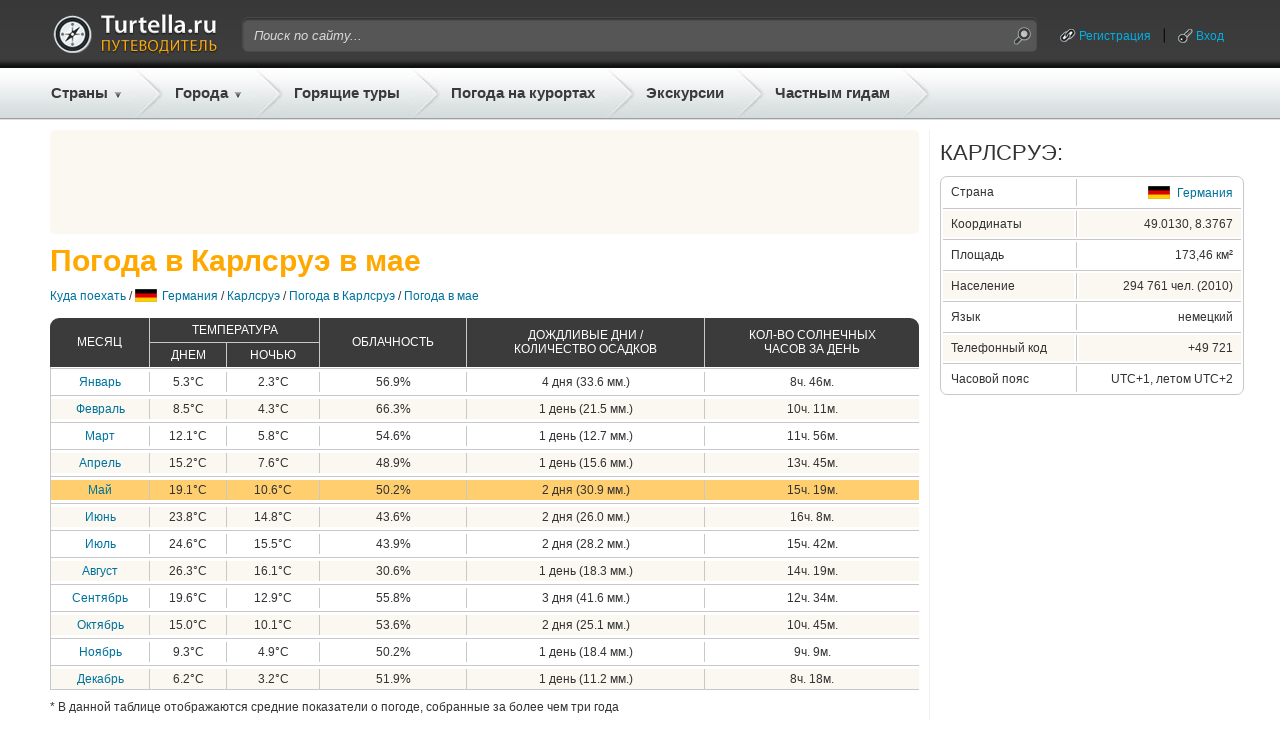

--- FILE ---
content_type: text/html;charset=UTF-8
request_url: https://gid.turtella.ru/germany/karlsruhe/pogoda/may
body_size: 11111
content:






<!DOCTYPE html PUBLIC "-//W3C//DTD XHTML 1.0 Transitional//EN" "http://www.w3.org/TR/xhtml1/DTD/xhtml1-transitional.dtd">
<html>
<head>
<title>Погода в Карлсруэ в мае / Карта погоды на май</title>
<link rel="canonical" href="https://gid.turtella.ru/germany/karlsruhe/pogoda/may" />
<script type="text/javascript" src="https://ajax.googleapis.com/ajax/libs/jquery/1.7/jquery.min.js"></script>
<script type="text/javascript" src="https://cc.gid.turtella.ru/js/jquery.bpopup.min.js"></script>
<script type="text/javascript" src="https://cc.gid.turtella.ru/js/rangyinputs-jquery-1.1.2.js"></script>
<!-- script type="text/javascript" src="https://cc.gid.turtella.ru/js/jquery.blockUI.min.js"></script -->



<!--[if lt IE 9]><script language="javascript" type="text/javascript" src="https://cc.gid.turtella.ru/jqplot/excanvas.min.js"></script><![endif]-->
<script type="text/javascript" src="https://cc.gid.turtella.ru/jqplot/jqplot.all.min.js"></script>
<link rel="stylesheet" type="text/css" href="https://cc.gid.turtella.ru/jqplot/jquery.jqplot.css" />
<script type="text/javascript" src="https://cc.gid.turtella.ru/js/charts.js"></script>



<script type="text/javascript" src="https://cc.gid.turtella.ru/js/functions.js?v=2.5.3"></script>
<link rel="icon" href="https://cc.gid.turtella.ru/favicon.ico" type="image/x-icon" />
<link rel="shortcut icon" href="https://cc.gid.turtella.ru/favicon.ico" type="image/ico" />
<meta http-equiv="Content-Type" content="text/html; charset=utf8" />

<meta name="keywords" content="погода в Карлсруэ, погода в мае, температура воздуха днем, температура воздуха ночью, погода по месяцам, карта погоды, архив погоды, солнечные дни, осадки, дожди, облачность" />

 

<meta http-equiv="Pragma" content="no-cache" />
<meta http-equiv="Expires" content="-1" />
<link rel="stylesheet" type="text/css" href="https://cc.gid.turtella.ru/main.css?v=2.5.3" /> 

<script>
     (adsbygoogle = window.adsbygoogle || []).push({
          google_ad_client: "ca-pub-2527231214147379",
          enable_page_level_ads: true
     });
</script>


<!-- Global site tag (gtag.js) - Google Analytics -->
<script async src="https://www.googletagmanager.com/gtag/js?id=G-ET61BGNRSN"></script>
<script>
  window.dataLayer = window.dataLayer || [];
  function gtag(){dataLayer.push(arguments);}
  gtag('js', new Date());

  gtag('config', 'G-ET61BGNRSN');
</script>

</head>

<body>
<div id="header">
	<div id="headerPanel" class="centerBlock">
		<div class="plr10">
		<table id="headerTop">
			<tr>
				<td class="logo"><a href="/" title="Путеводители"><img src="https://cc.gid.turtella.ru/i/i.gif"/></a></td>
				<td class="search">
					<table id="searchTable"><tr>
						<td class="search-l"></td>
						<td class="search-m"><form id="searchForm" method="post" action="/search/"><input id="searchField" type="text" name="q" value="Поиск по сайту..."></input></form></td>
						<td class="search-r"><img id="searchBtn" src="https://cc.gid.turtella.ru/i/i.gif"/></td>
					</tr></table>
				</td>
				<td class="loggedUser">

					<table class="userTable"><tr>
						<td><a class="system ico-chain" href="/registration">Регистрация</a></td>
						<td><div class="header-sep"></div></td>
						<td><a id="loginPopBtn" class="system ico-key" href="javascript:void(0);">Вход</a></td>
					</tr></table>

				</td>
			</tr>
		</table>
		</div>

		<table id="headerBot"><tr>
			<td class="menuEx pr5">
				<div class="countries">
					<a href="/countries" class="menu arrow">Страны</a>
					<div id="countryList" class="roundShadow">

						<table id="countryTable">
<tr>
								<td class="flag"><img src="https://cc.gid.turtella.ru/i/flag/s1.png"/></td>
								<td><div class="country"><a href="/abkhazia">Абхазия</a></div></td>
<td><div class="s"></div></td>


								<td class="flag"><img src="https://cc.gid.turtella.ru/i/flag/s3.png"/></td>
								<td><div class="country"><a href="/austria">Австрия</a></div></td>
<td><div class="s"></div></td>


								<td class="flag"><img src="https://cc.gid.turtella.ru/i/flag/s9.png"/></td>
								<td><div class="country"><a href="/bulgaria">Болгария</a></div></td>
<td><div class="s"></div></td>


								<td class="flag"><img src="https://cc.gid.turtella.ru/i/flag/s11.png"/></td>
								<td><div class="country"><a href="/united_kingdom">Великобритания</a></div></td>

</tr>
<tr>
								<td class="flag"><img src="https://cc.gid.turtella.ru/i/flag/s12.png"/></td>
								<td><div class="country"><a href="/hungary">Венгрия</a></div></td>
<td><div class="s"></div></td>


								<td class="flag"><img src="https://cc.gid.turtella.ru/i/flag/s13.png"/></td>
								<td><div class="country"><a href="/vietnam">Вьетнам</a></div></td>
<td><div class="s"></div></td>


								<td class="flag"><img src="https://cc.gid.turtella.ru/i/flag/s14.png"/></td>
								<td><div class="country"><a href="/germany">Германия</a></div></td>
<td><div class="s"></div></td>


								<td class="flag"><img src="https://cc.gid.turtella.ru/i/flag/s15.png"/></td>
								<td><div class="country"><a href="/greece">Греция</a></div></td>

</tr>
<tr>
								<td class="flag"><img src="https://cc.gid.turtella.ru/i/flag/s16.png"/></td>
								<td><div class="country"><a href="/georgia">Грузия</a></div></td>
<td><div class="s"></div></td>


								<td class="flag"><img src="https://cc.gid.turtella.ru/i/flag/s19.png"/></td>
								<td><div class="country"><a href="/egypt">Египет</a></div></td>
<td><div class="s"></div></td>


								<td class="flag"><img src="https://cc.gid.turtella.ru/i/flag/s20.png"/></td>
								<td><div class="country"><a href="/israel">Израиль</a></div></td>
<td><div class="s"></div></td>


								<td class="flag"><img src="https://cc.gid.turtella.ru/i/flag/s21.png"/></td>
								<td><div class="country"><a href="/india">Индия</a></div></td>

</tr>
<tr>
								<td class="flag"><img src="https://cc.gid.turtella.ru/i/flag/s22.png"/></td>
								<td><div class="country"><a href="/indonesia">Индонезия</a></div></td>
<td><div class="s"></div></td>


								<td class="flag"><img src="https://cc.gid.turtella.ru/i/flag/s25.png"/></td>
								<td><div class="country"><a href="/spain">Испания</a></div></td>
<td><div class="s"></div></td>


								<td class="flag"><img src="https://cc.gid.turtella.ru/i/flag/s26.png"/></td>
								<td><div class="country"><a href="/italy">Италия</a></div></td>
<td><div class="s"></div></td>


								<td class="flag"><img src="https://cc.gid.turtella.ru/i/flag/s27.png"/></td>
								<td><div class="country"><a href="/cambodia">Камбоджа</a></div></td>

</tr>
<tr>
								<td class="flag"><img src="https://cc.gid.turtella.ru/i/flag/s30.png"/></td>
								<td><div class="country"><a href="/cyprus">Кипр</a></div></td>
<td><div class="s"></div></td>


								<td class="flag"><img src="https://cc.gid.turtella.ru/i/flag/s31.png"/></td>
								<td><div class="country"><a href="/china">Китай</a></div></td>
<td><div class="s"></div></td>


								<td class="flag"><img src="https://cc.gid.turtella.ru/i/flag/s124.png"/></td>
								<td><div class="country"><a href="/crimea">Крым</a></div></td>
<td><div class="s"></div></td>


								<td class="flag"><img src="https://cc.gid.turtella.ru/i/flag/s36.png"/></td>
								<td><div class="country"><a href="/malaysia">Малайзия</a></div></td>

</tr>
<tr>
								<td class="flag"><img src="https://cc.gid.turtella.ru/i/flag/s41.png"/></td>
								<td><div class="country"><a href="/netherlands">Нидерланды</a></div></td>
<td><div class="s"></div></td>


								<td class="flag"><img src="https://cc.gid.turtella.ru/i/flag/s44.png"/></td>
								<td><div class="country"><a href="/uae">ОАЭ</a></div></td>
<td><div class="s"></div></td>


								<td class="flag"><img src="https://cc.gid.turtella.ru/i/flag/s46.png"/></td>
								<td><div class="country"><a href="/poland">Польша</a></div></td>
<td><div class="s"></div></td>


								<td class="flag"><img src="https://cc.gid.turtella.ru/i/flag/s48.png"/></td>
								<td><div class="country"><a href="/russia">Россия</a></div></td>

</tr>
<tr>
								<td class="flag"><img src="https://cc.gid.turtella.ru/i/flag/s54.png"/></td>
								<td><div class="country"><a href="/usa">США</a></div></td>
<td><div class="s"></div></td>


								<td class="flag"><img src="https://cc.gid.turtella.ru/i/flag/s55.png"/></td>
								<td><div class="country"><a href="/thailand">Таиланд</a></div></td>
<td><div class="s"></div></td>


								<td class="flag"><img src="https://cc.gid.turtella.ru/i/flag/s56.png"/></td>
								<td><div class="country"><a href="/tunisia">Тунис</a></div></td>
<td><div class="s"></div></td>


								<td class="flag"><img src="https://cc.gid.turtella.ru/i/flag/s57.png"/></td>
								<td><div class="country"><a href="/turkey">Турция</a></div></td>

</tr>
<tr>
								<td class="flag"><img src="https://cc.gid.turtella.ru/i/flag/s58.png"/></td>
								<td><div class="country"><a href="/ukraine">Украина</a></div></td>
<td><div class="s"></div></td>


								<td class="flag"><img src="https://cc.gid.turtella.ru/i/flag/s60.png"/></td>
								<td><div class="country"><a href="/finland">Финляндия</a></div></td>
<td><div class="s"></div></td>


								<td class="flag"><img src="https://cc.gid.turtella.ru/i/flag/s61.png"/></td>
								<td><div class="country"><a href="/france">Франция</a></div></td>
<td><div class="s"></div></td>


								<td class="flag"><img src="https://cc.gid.turtella.ru/i/flag/s62.png"/></td>
								<td><div class="country"><a href="/croatia">Хорватия</a></div></td>

</tr>
<tr>
								<td class="flag"><img src="https://cc.gid.turtella.ru/i/flag/s63.png"/></td>
								<td><div class="country"><a href="/montenegro">Черногория</a></div></td>
<td><div class="s"></div></td>


								<td class="flag"><img src="https://cc.gid.turtella.ru/i/flag/s64.png"/></td>
								<td><div class="country"><a href="/czech_republic">Чехия</a></div></td>
<td><div class="s"></div></td>


								<td class="flag"><img src="https://cc.gid.turtella.ru/i/flag/s65.png"/></td>
								<td><div class="country"><a href="/switzerland">Швейцария</a></div></td>
<td><div class="s"></div></td>


								<td class="flag"><img src="https://cc.gid.turtella.ru/i/flag/s67.png"/></td>
								<td><div class="country"><a href="/sri_lanka">Шри-Ланка</a></div></td>

</tr>
						
						</table>
						<div class="topMenuSep"></div>
						<div id="chain" class="txt11"><div><img class="mr5" src="https://cc.gid.turtella.ru/i/arr-black.png"></div><div><a href="/countries/">Все популярные страны</a></div></div>

					</div>
				</div>
			</td>
			<td class="sep"></td>
			<td class="menuEx pr5">
				<div class="resorts">
					<a href="#" class="menu arrow ml5">Города</a>
					<div id="resortList" class="roundShadow">

						<table id="resortTable">
<tr>
								<td class="flag"><img src="https://cc.gid.turtella.ru/i/flag/s19.png"/></td>
								<td><div class="resort"><a href="/egypt/sharm-el-sheikh">Шарм-Эль-Шейх</a></div></td>
<td><div class="s"></div></td>


								<td class="flag"><img src="https://cc.gid.turtella.ru/i/flag/s55.png"/></td>
								<td><div class="resort"><a href="/thailand/pattaya">Паттайя</a></div></td>
<td><div class="s"></div></td>


								<td class="flag"><img src="https://cc.gid.turtella.ru/i/flag/s19.png"/></td>
								<td><div class="resort"><a href="/egypt/hurghada">Хургада</a></div></td>
<td><div class="s"></div></td>


								<td class="flag"><img src="https://cc.gid.turtella.ru/i/flag/s64.png"/></td>
								<td><div class="resort"><a href="/czech_republic/prague">Прага</a></div></td>

</tr>
<tr>
								<td class="flag"><img src="https://cc.gid.turtella.ru/i/flag/s61.png"/></td>
								<td><div class="resort"><a href="/france/paris">Париж</a></div></td>
<td><div class="s"></div></td>


								<td class="flag"><img src="https://cc.gid.turtella.ru/i/flag/s57.png"/></td>
								<td><div class="resort"><a href="/turkey/alanya">Алания</a></div></td>
<td><div class="s"></div></td>


								<td class="flag"><img src="https://cc.gid.turtella.ru/i/flag/s48.png"/></td>
								<td><div class="resort"><a href="/russia/st_petersburg">Санкт-Петербург</a></div></td>
<td><div class="s"></div></td>


								<td class="flag"><img src="https://cc.gid.turtella.ru/i/flag/s57.png"/></td>
								<td><div class="resort"><a href="/turkey/istanbul">Стамбул</a></div></td>

</tr>
<tr>
								<td class="flag"><img src="https://cc.gid.turtella.ru/i/flag/s55.png"/></td>
								<td><div class="resort"><a href="/thailand/phuket">Пхукет</a></div></td>
<td><div class="s"></div></td>


								<td class="flag"><img src="https://cc.gid.turtella.ru/i/flag/s25.png"/></td>
								<td><div class="resort"><a href="/spain/barcelona">Барселона</a></div></td>
<td><div class="s"></div></td>


								<td class="flag"><img src="https://cc.gid.turtella.ru/i/flag/s57.png"/></td>
								<td><div class="resort"><a href="/turkey/kemer">Кемер</a></div></td>
<td><div class="s"></div></td>


								<td class="flag"><img src="https://cc.gid.turtella.ru/i/flag/s48.png"/></td>
								<td><div class="resort"><a href="/russia/moscow">Москва</a></div></td>

</tr>
<tr>
								<td class="flag"><img src="https://cc.gid.turtella.ru/i/flag/s21.png"/></td>
								<td><div class="resort"><a href="/india/goa">Гоа</a></div></td>
<td><div class="s"></div></td>


								<td class="flag"><img src="https://cc.gid.turtella.ru/i/flag/s57.png"/></td>
								<td><div class="resort"><a href="/turkey/antalya">Анталия</a></div></td>
<td><div class="s"></div></td>


								<td class="flag"><img src="https://cc.gid.turtella.ru/i/flag/s48.png"/></td>
								<td><div class="resort"><a href="/russia/sochi">Сочи</a></div></td>
<td><div class="s"></div></td>


								<td class="flag"><img src="https://cc.gid.turtella.ru/i/flag/s58.png"/></td>
								<td><div class="resort"><a href="/ukraine/odessa">Одесса</a></div></td>

</tr>
<tr>
								<td class="flag"><img src="https://cc.gid.turtella.ru/i/flag/s3.png"/></td>
								<td><div class="resort"><a href="/austria/vienna">Вена</a></div></td>
<td><div class="s"></div></td>


								<td class="flag"><img src="https://cc.gid.turtella.ru/i/flag/s12.png"/></td>
								<td><div class="resort"><a href="/hungary/budapest">Будапешт</a></div></td>
<td><div class="s"></div></td>


								<td class="flag"><img src="https://cc.gid.turtella.ru/i/flag/s44.png"/></td>
								<td><div class="resort"><a href="/uae/dubai">Дубай</a></div></td>
<td><div class="s"></div></td>


								<td class="flag"><img src="https://cc.gid.turtella.ru/i/flag/s26.png"/></td>
								<td><div class="resort"><a href="/italy/roma">Рим</a></div></td>

</tr>
<tr>
								<td class="flag"><img src="https://cc.gid.turtella.ru/i/flag/s26.png"/></td>
								<td><div class="resort"><a href="/italy/venice">Венеция</a></div></td>
<td><div class="s"></div></td>


								<td class="flag"><img src="https://cc.gid.turtella.ru/i/flag/s124.png"/></td>
								<td><div class="resort"><a href="/crimea/yalta">Ялта</a></div></td>
<td><div class="s"></div></td>


								<td class="flag"><img src="https://cc.gid.turtella.ru/i/flag/s63.png"/></td>
								<td><div class="resort"><a href="/montenegro/budva">Будва</a></div></td>
<td><div class="s"></div></td>


								<td class="flag"><img src="https://cc.gid.turtella.ru/i/flag/s13.png"/></td>
								<td><div class="resort"><a href="/vietnam/nha_trang">Нячанг</a></div></td>

</tr>
<tr>
								<td class="flag"><img src="https://cc.gid.turtella.ru/i/flag/s48.png"/></td>
								<td><div class="resort"><a href="/russia/gelendzhik">Геленджик</a></div></td>
<td><div class="s"></div></td>


								<td class="flag"><img src="https://cc.gid.turtella.ru/i/flag/s1.png"/></td>
								<td><div class="resort"><a href="/abkhazia/gagra">Гагра</a></div></td>
<td><div class="s"></div></td>


								<td class="flag"><img src="https://cc.gid.turtella.ru/i/flag/s57.png"/></td>
								<td><div class="resort"><a href="/turkey/side">Сиде</a></div></td>
<td><div class="s"></div></td>


								<td class="flag"><img src="https://cc.gid.turtella.ru/i/flag/s41.png"/></td>
								<td><div class="resort"><a href="/netherlands/amsterdam">Амстердам</a></div></td>

</tr>
<tr>
								<td class="flag"><img src="https://cc.gid.turtella.ru/i/flag/s48.png"/></td>
								<td><div class="resort"><a href="/russia/anapa">Анапа</a></div></td>
<td><div class="s"></div></td>


								<td class="flag"><img src="https://cc.gid.turtella.ru/i/flag/s55.png"/></td>
								<td><div class="resort"><a href="/thailand/bangkok">Бангкок</a></div></td>
<td><div class="s"></div></td>


								<td class="flag"><img src="https://cc.gid.turtella.ru/i/flag/s14.png"/></td>
								<td><div class="resort"><a href="/germany/berlin">Берлин</a></div></td>
<td><div class="s"></div></td>


								<td class="flag"><img src="https://cc.gid.turtella.ru/i/flag/s30.png"/></td>
								<td><div class="resort"><a href="/cyprus/aya_napa">Айя-Напа</a></div></td>

</tr>
						
						</table>
						<div class="topMenuSep"></div>
						<div id="chain" class="txt11"><div><img class="mr5" src="https://cc.gid.turtella.ru/i/arr-black.png"></div><div><a href="/countries/">Все города и курорты</a></div></div>
						

					
					</div>
				</div>
			</td>
			<td class="sep"></td>
			<td class="menu pl5 pr5"><a class="menu" href="https://turtella.ru/out/travelata/gidtop/Германия/Карлсруэ" rel="nofollow" target="travelata">Горящие туры</a></td>
			<td class="sep"></td>
			<td class="menu pl5 pr5"><a class="menu" target="pogoda" href="http://pogoda.turtella.ru/">Погода на курортах</a></td>
			<td class="sep"></td>
			<td class="menu pl5 pr5"><a class="menu" target="ex" href="https://ex.turtella.ru/germany">Экскурсии</a></td>
			<td class="sep"></td>
			<td class="menu pl5 pr5"><a class="menu" href="/offer/">Частным гидам</a></td>
			<td class="sep"></td>
		</tr></table>
		
	</div>
</div>

<div class="mt10 mb10 centerBlock">

</div>




<div id="main">
	<div id="left"  >
	













<div class="topAdv"><script async src="//pagead2.googlesyndication.com/pagead/js/adsbygoogle.js"></script>
<!-- gid - horizontal - top -->
<ins class="adsbygoogle"
     style="display:inline-block;width:728px;height:90px"
     data-ad-client="ca-pub-2527231214147379"
     data-ad-slot="8982563699"></ins>
<script>
(adsbygoogle = window.adsbygoogle || []).push({});
</script>

</div>

<h1 class="header">Погода в Карлсруэ в мае</h1>

		<div id="path">
			<div><a href="/countries">Куда поехать</a> / </div>
			<div><img src="https://cc.gid.turtella.ru/i/flag/s14.png"/></div>
			<div>
				<a href="/germany">Германия</a> /  
				<a href="/germany/karlsruhe">Карлсруэ</a> / 
				<a href="/germany/karlsruhe/pogoda">Погода в Карлсруэ</a> / 
				<a href="/germany/karlsruhe/pogoda/may">Погода в мае</a> 
			</div>
		</div>





<!-- WEATHER AVERAGES -->



	<div class="mb20">












<table class="blackTbl mb10 txt12 w100p">
	<tr class="small">
		<th rowspan="2" class="first">Месяц</th>
		<th colspan="2" class="bb">Температура</th>
		<th rowspan="2">Облачность</th>
		<th rowspan="2">Дождливые дни /<br/>Количество осадков</th>

		<th rowspan="2" class="last">Кол-во солнечных<br/>часов за день</th>
	</tr>
	<tr class="small">
		<th>Днем</th>
		<th>Ночью</th>
	</tr>
	
	<tr class="sepFirst"><td colspan="7"><div></div></td></tr>
	<tr class="tac  " >
	
		<td><a href="/germany/karlsruhe/pogoda/january">Январь</a></td>

		<td>5.3&deg;C</td>
		<td>2.3&deg;C</td>
		<td>56.9%</td>
		
		<td>4 дня (33.6 мм.)</td>


		<td>8ч.&nbsp;46м.</td>
	</tr>
	
	<tr class="sep"><td colspan="7"><div></div></td></tr>
	<tr class="tac sel " >
	
		<td><a href="/germany/karlsruhe/pogoda/february">Февраль</a></td>

		<td>8.5&deg;C</td>
		<td>4.3&deg;C</td>
		<td>66.3%</td>
		
		<td>1 день (21.5 мм.)</td>


		<td>10ч.&nbsp;11м.</td>
	</tr>
	
	<tr class="sep"><td colspan="7"><div></div></td></tr>
	<tr class="tac  " >
	
		<td><a href="/germany/karlsruhe/pogoda/march">Март</a></td>

		<td>12.1&deg;C</td>
		<td>5.8&deg;C</td>
		<td>54.6%</td>
		
		<td>1 день (12.7 мм.)</td>


		<td>11ч.&nbsp;56м.</td>
	</tr>
	
	<tr class="sep"><td colspan="7"><div></div></td></tr>
	<tr class="tac sel " >
	
		<td><a href="/germany/karlsruhe/pogoda/april">Апрель</a></td>

		<td>15.2&deg;C</td>
		<td>7.6&deg;C</td>
		<td>48.9%</td>
		
		<td>1 день (15.6 мм.)</td>


		<td>13ч.&nbsp;45м.</td>
	</tr>
	
	<tr class="sep"><td colspan="7"><div></div></td></tr>
	<tr class="tac sel2 " >
	
		<td><a href="/germany/karlsruhe/pogoda/may">Май</a></td>

		<td>19.1&deg;C</td>
		<td>10.6&deg;C</td>
		<td>50.2%</td>
		
		<td>2 дня (30.9 мм.)</td>


		<td>15ч.&nbsp;19м.</td>
	</tr>
	
	<tr class="sep"><td colspan="7"><div></div></td></tr>
	<tr class="tac sel " >
	
		<td><a href="/germany/karlsruhe/pogoda/june">Июнь</a></td>

		<td>23.8&deg;C</td>
		<td>14.8&deg;C</td>
		<td>43.6%</td>
		
		<td>2 дня (26.0 мм.)</td>


		<td>16ч.&nbsp;8м.</td>
	</tr>
	
	<tr class="sep"><td colspan="7"><div></div></td></tr>
	<tr class="tac  " >
	
		<td><a href="/germany/karlsruhe/pogoda/july">Июль</a></td>

		<td>24.6&deg;C</td>
		<td>15.5&deg;C</td>
		<td>43.9%</td>
		
		<td>2 дня (28.2 мм.)</td>


		<td>15ч.&nbsp;42м.</td>
	</tr>
	
	<tr class="sep"><td colspan="7"><div></div></td></tr>
	<tr class="tac sel " >
	
		<td><a href="/germany/karlsruhe/pogoda/august">Август</a></td>

		<td>26.3&deg;C</td>
		<td>16.1&deg;C</td>
		<td>30.6%</td>
		
		<td>1 день (18.3 мм.)</td>


		<td>14ч.&nbsp;19м.</td>
	</tr>
	
	<tr class="sep"><td colspan="7"><div></div></td></tr>
	<tr class="tac  " >
	
		<td><a href="/germany/karlsruhe/pogoda/september">Сентябрь</a></td>

		<td>19.6&deg;C</td>
		<td>12.9&deg;C</td>
		<td>55.8%</td>
		
		<td>3 дня (41.6 мм.)</td>


		<td>12ч.&nbsp;34м.</td>
	</tr>
	
	<tr class="sep"><td colspan="7"><div></div></td></tr>
	<tr class="tac sel " >
	
		<td><a href="/germany/karlsruhe/pogoda/october">Октябрь</a></td>

		<td>15.0&deg;C</td>
		<td>10.1&deg;C</td>
		<td>53.6%</td>
		
		<td>2 дня (25.1 мм.)</td>


		<td>10ч.&nbsp;45м.</td>
	</tr>
	
	<tr class="sep"><td colspan="7"><div></div></td></tr>
	<tr class="tac  " >
	
		<td><a href="/germany/karlsruhe/pogoda/november">Ноябрь</a></td>

		<td>9.3&deg;C</td>
		<td>4.9&deg;C</td>
		<td>50.2%</td>
		
		<td>1 день (18.4 мм.)</td>


		<td>9ч.&nbsp;9м.</td>
	</tr>
	
	<tr class="sep"><td colspan="7"><div></div></td></tr>
	<tr class="tac sel last" >
	
		<td><a href="/germany/karlsruhe/pogoda/december">Декабрь</a></td>

		<td>6.2&deg;C</td>
		<td>3.2&deg;C</td>
		<td>51.9%</td>
		
		<td>1 день (11.2 мм.)</td>


		<td>8ч.&nbsp;18м.</td>
	</tr>


</table>
<div class="txt12">* В данной таблице отображаются средние показатели о погоде, собранные за более чем три года</div>

</div>






	
<div class="sepLine mb20"></div>
<script>

	var dayTemp2025 = [[1,27.0],[2,27.0],[3,22.5],[4,15.5],[5,15.5],[6,14.5],[7,16.0],[8,16.0],[9,17.0],[10,19.0],[11,22.5],[12,22.0],[13,21.5],[14,23.0],[15,19.5],[16,17.5],[17,19.0],[18,20.0],[19,22.0],[20,20.0],[21,20.5],[22,16.5],[23,16.5],[24,17.0],[25,17.0],[26,19.5],[27,19.5],[28,14.0],[29,18.5],[30,26.0],[31,29.0]];
	var nightTemp2025 = [[1,12.5],[2,14.0],[3,15.0],[4,11.5],[5,9.0],[6,7.0],[7,5.0],[8,9.0],[9,5.5],[10,6.0],[11,8.0],[12,9.0],[13,8.5],[14,9.5],[15,11.5],[16,7.0],[17,8.5],[18,8.0],[19,8.5],[20,11.0],[21,12.5],[22,11.0],[23,6.5],[24,7.0],[25,10.5],[26,12.0],[27,10.0],[28,14.0],[29,10.5],[30,13.0],[31,16.5]];
	var ticks2025 = [[0,0],[4,4],[8,8],[12,12],[16,16],[20,20],[24,24],[28,28],[32,32]];

	var dayTemp2024 = [[1,24.5],[2,14.0],[3,15.5],[4,18.5],[5,16.0],[6,14.0],[7,14.0],[8,14.5],[9,19.5],[10,21.5],[11,23.5],[12,24.5],[13,24.0],[14,25.5],[15,18.0],[16,20.0],[17,11.0],[18,19.0],[19,18.5],[20,22.5],[21,13.0],[22,17.5],[23,17.5],[24,17.0],[25,20.0],[26,21.5],[27,20.0],[28,18.5],[29,16.0],[30,20.5],[31,14.0]];
	var nightTemp2024 = [[1,12.5],[2,13.5],[3,10.0],[4,8.5],[5,12.0],[6,12.5],[7,8.5],[8,8.0],[9,8.0],[10,9.5],[11,10.5],[12,12.0],[13,13.0],[14,13.5],[15,13.5],[16,11.5],[17,12.0],[18,10.0],[19,10.0],[20,10.5],[21,13.0],[22,12.0],[23,10.5],[24,11.0],[25,9.5],[26,11.0],[27,13.5],[28,10.0],[29,13.0],[30,13.0],[31,11.0]];
	var ticks2024 = [[0,0],[4,4],[8,8],[12,12],[16,16],[20,20],[24,24],[28,28]];

	var dayTemp2023 = [[1,17.0],[2,16.5],[3,18.0],[4,22.0],[5,22.5],[6,21.5],[7,20.0],[8,17.5],[9,20.5],[10,13.0],[11,17.0],[12,14.0],[13,18.0],[14,18.5],[15,20.0],[16,13.0],[17,14.0],[18,18.0],[19,16.5],[20,19.5],[21,23.5],[22,26.5],[23,17.5],[24,18.5],[25,20.0],[26,22.5],[27,23.5],[28,25.0],[29,26.5],[30,22.0],[31,26.0]];
	var nightTemp2023 = [[1,10.0],[2,8.0],[3,6.0],[4,8.5],[5,13.5],[6,10.5],[7,12.0],[8,12.0],[9,12.0],[10,12.0],[11,9.5],[12,10.3],[13,8.3],[14,10.5],[15,9.0],[16,10.0],[17,6.0],[18,5.0],[19,7.5],[20,12.0],[21,12.5],[22,14.5],[23,14.5],[24,11.0],[25,7.5],[26,11.0],[27,10.7],[28,11.7],[29,12.3],[30,13.7],[31,11.7]];
	var ticks2023 = [[0,0],[4,4],[8,8],[12,12],[16,16],[20,20],[24,24],[28,28],[32,32]];

	var dayTemp2022 = [[1,15.5],[2,18.5],[3,20.5],[4,20.0],[5,14.0],[6,19.5],[7,20.5],[8,22.0],[9,23.5],[10,24.5],[11,28.5],[12,23.0],[13,24.0],[14,24.0],[15,26.0],[16,22.5],[17,25.5],[18,29.5],[19,30.0],[20,29.0],[21,21.5],[22,24.5],[23,24.5],[24,19.5],[25,21.0],[26,19.5],[27,17.5],[28,17.5],[29,16.5],[30,19.5],[31,21.0]];
	var nightTemp2022 = [[1,8.0],[2,8.0],[3,9.0],[4,9.5],[5,11.0],[6,11.0],[7,9.5],[8,12.5],[9,11.0],[10,13.0],[11,14.5],[12,15.5],[13,14.5],[14,10.5],[15,12.5],[16,16.0],[17,14.0],[18,15.5],[19,16.0],[20,18.0],[21,12.5],[22,11.5],[23,15.0],[24,14.0],[25,11.0],[26,11.5],[27,12.5],[28,9.0],[29,9.5],[30,7.0],[31,9.5]];
	var ticks2022 = [[0,0],[5,5],[10,10],[15,15],[20,20],[25,25],[30,30],[35,35]];

	var dayTemp2021 = [[1,11.5],[2,12.5],[3,14.0],[4,9.0],[5,10.5],[6,7.0],[7,12.0],[8,16.5],[9,26.5],[10,15.5],[11,12.5],[12,16.5],[13,14.5],[14,15.5],[15,12.0],[16,14.0],[17,10.5],[18,12.5],[19,14.5],[20,14.5],[21,14.0],[22,16.5],[23,15.0],[24,17.5],[25,14.0],[26,10.5],[27,14.0],[28,17.5],[29,19.5],[30,19.5],[31,19.5]];
	var nightTemp2021 = [[1,7.5],[2,7.0],[3,4.0],[4,8.0],[5,6.5],[6,5.0],[7,5.5],[8,5.0],[9,11.5],[10,14.5],[11,11.0],[12,10.0],[13,8.5],[14,7.5],[15,8.0],[16,9.5],[17,9.0],[18,9.0],[19,7.0],[20,7.5],[21,10.0],[22,9.0],[23,7.5],[24,9.0],[25,7.5],[26,9.0],[27,9.0],[28,8.5],[29,11.0],[30,9.0],[31,10.0]];
	var ticks2021 = [[0,0],[4,4],[8,8],[12,12],[16,16],[20,20],[24,24],[28,28],[32,32]];
	
</script>
					<div class="mb10">
						<h2 class="txt24 txtup txtn">Температура воздуха в мае,&nbsp;&deg;C</h2>
					</div>

					<div class="mb10"><table class="chartYears"><tr>
						<td>Данные за:</td>
					
						<td class="w80"><a class="year sel" href="javascript:void(0);" js="chart.drawTemp('chart1','Май',dayTemp2025,nightTemp2025,ticks2025);">2025 год</a></td>
					
						<td class="w80"><a class="year" href="javascript:void(0);" js="chart.drawTemp('chart1','Май',dayTemp2024,nightTemp2024,ticks2024);">2024 год</a></td>
					
						<td class="w80"><a class="year" href="javascript:void(0);" js="chart.drawTemp('chart1','Май',dayTemp2023,nightTemp2023,ticks2023);">2023 год</a></td>
					
						<td class="w80"><a class="year" href="javascript:void(0);" js="chart.drawTemp('chart1','Май',dayTemp2022,nightTemp2022,ticks2022);">2022 год</a></td>
					
						<td class="w80"><a class="year" href="javascript:void(0);" js="chart.drawTemp('chart1','Май',dayTemp2021,nightTemp2021,ticks2021);">2021 год</a></td>

					</tr></table></div>
					
					<div class="mb5"><div id="chart1" class="chartSize2" style="height: 370px;"></div></div>
					<div class="mb20 txt13">
						На графике представлены данные о температуре воздуха в Карлсруэ днем и ночью для каждого дня месяца.
						Наведитесь мышкой на интересующий вас день, чтобы получить точную информацию. 
						Вы можете посмотреть данные о температуре воздуха в мае за последние несколько лет.
					</div>







<div class="mb25"><script async src="https://pagead2.googlesyndication.com/pagead/js/adsbygoogle.js?client=ca-pub-2527231214147379"
     crossorigin="anonymous"></script>
<!-- gid-horizontalMid -->
<ins class="adsbygoogle"
     style="display:block"
     data-ad-client="ca-pub-2527231214147379"
     data-ad-slot="3868681331"
     data-ad-format="auto"
     data-full-width-responsive="true"></ins>
<script>
     (adsbygoogle = window.adsbygoogle || []).push({});
</script></div>





















<div class="sepLine mb20"></div>
<div class="mb20">
<a name="weatherSection" id="weatherSection"></a>
<h2 class="txt24 txtup mb15 txtn">Карта погоды Германии:</h2>

<div id="tabs" class="weatherMapTabs">
	<div class="tab sel" type="weather"><a href="javascript: void(0);">Погода на курортах</a></div>
	<div class="tab" type="sst"><a href="javascript: void(0);">Температура воды в море</a></div>
</div>
<table id="mSelection" class="mb10">
	<tr>
		<td m="0" rowspan="2">сейчас</td>
		<td m="1"  >январь</td>
		<td m="2"  >февраль</td>
		<td m="3"  >март</td>
		<td m="4"  >апрель</td>
		<td m="5"  class="sel" >май</td>
		<td m="6"  >июнь</td>
	</tr>
	<tr>
		<td m="7"  >июль</td>
		<td m="8"  >август</td>
		<td m="9"  >сентябрь</td>
		<td m="10"  >октябрь</td>
		<td m="11"  >ноябрь</td>
		<td m="12"  >декабрь</td>
	</tr>
</table>

<div id="weatherMapPanelBorder" class="mb10">
<iframe id="weatherMapPanel" scrolling="no" frameBorder="0" src="https://pogoda.turtella.ru/framemap"></iframe>
</div>
	<div class="mb20 txt13">
		Данная карта является полностью интерактивной. Вы можете масштабировать и перемещать карту для того, чтобы найти интересующий Вас город. Для получения подробной информации кликните на название курорта.
	</div>
</div>
<script>
document.getElementById('weatherMapPanel').onload= function() {
//	document.getElementById('weatherMapPanel').contentWindow.map.initializeFrameMap('100%',450,9.97559,50.81288,6,'avg','m5');
	document.getElementById('weatherMapPanel').contentWindow.postMessage({action:'init',w:'100%',h:450,x:9.97559,y:50.81288,z:6,type:'avg',subtype:'m5'}, '*');
};
</script>









<div class="mb25">
	<div class="txt22 txtup mb10">Больше полезной информации по теме:</div>
	<div id="otherPosts">
		<div><a target="_pogoda" href="https://pogoda.turtella.ru/germany/karlsruhe">Погода в Карлсруэ сейчас</a></div>
		<div><a target="_pogoda" href="https://pogoda.turtella.ru/germany/karlsruhe/14days">Прогноз погоды в Карлсруэ на 14 дней</a></div>
		<div><a target="_pogoda" href="https://pogoda.turtella.ru/germany/karlsruhe/monthly">Погода в Карлсруэ по месяцам</a></div>
		<div><a target="_pogoda" href="https://pogoda.turtella.ru/germany/karlsruhe/season">Когда лучше отдыхать в Карлсруэ?</a></div>
		<div><a target="_pogoda" href="https://pogoda.turtella.ru/weathermap">Карта погоды курортов мира</a></div>
		
	</div>
</div>

























<div id="nodeImg" style="background: url('https://st.gid.turtella.ru/img/15/8gft.jpg');">
	<div class="nodeName"><span><a href="/germany/karlsruhe">Отдых в Карлсруэ</a></span></div>
	<div class="guide"><span><a href="/germany/karlsruhe">Путеводитель</a></span></div>
	<div class="menu">
		<div>
			<a href="/germany/karlsruhe">Вопросы и ответы</a>&nbsp;&nbsp;&nbsp;|&nbsp;&nbsp;&nbsp;
		</div>

		<div>
			<a href="http://ex.turtella.ru/germany" target="_ex">Экскурсии в Карлсруэ</a>&nbsp;&nbsp;&nbsp;|&nbsp;&nbsp;&nbsp;
		</div>

		<div>
			<a href="/germany/karlsruhe#tipsSection">Советы</a>&nbsp;&nbsp;&nbsp;|&nbsp;&nbsp;&nbsp;
		</div>
		<div>
			<a href="/germany/karlsruhe#reviewsSection">Отзывы</a>&nbsp;&nbsp;&nbsp;|&nbsp;&nbsp;&nbsp;
		</div>

		<div>
			<a href="/germany/karlsruhe/map">Карта</a>&nbsp;&nbsp;&nbsp;|&nbsp;&nbsp;&nbsp;
		</div>
		
		<div>
			<a href="/germany/karlsruhe#weatherSection">Погода</a>&nbsp;&nbsp;&nbsp;|&nbsp;&nbsp;&nbsp;
		</div>



		<div>
			<a href="https://turtella.ru/out/travelata/gidNav/Германия/Карлсруэ" rel="nofollow" target="travelata">Горящие туры</a>
		</div>
	</div>
</div>


<div class="mb25"><script async src="https://pagead2.googlesyndication.com/pagead/js/adsbygoogle.js?client=ca-pub-2527231214147379"
     crossorigin="anonymous"></script>
<!-- gid-horizontalBot -->
<ins class="adsbygoogle"
     style="display:block"
     data-ad-client="ca-pub-2527231214147379"
     data-ad-slot="6380699579"
     data-ad-format="auto"
     data-full-width-responsive="true"></ins>
<script>
     (adsbygoogle = window.adsbygoogle || []).push({});
</script></div>











<div style="margin-bottom: 20px;">
<script src="https://c18.travelpayouts.com/content?promo_id=1492&shmarker=15001.gidbot&countries=24&powered_by=true" charset="utf-8" async></script>
</div>


<script>
var init = function() {

				
	chart.drawTemp('chart1','Май',dayTemp2025,nightTemp2025,ticks2025);



};

</script>

	</div>
	
	<div id="center"></div>
	<div id="right"><div id="rPanel">









	
	
<div class="mb25">
<div class="txt22 txtup mb10">Карлсруэ:</div>
	<div id="cProp" class="mb10"><table class="w100p">
		<tr>
			<td class="pName">Страна</td>
			<td class="sepv"></td>
			<td class="pVal">
				<div><img src="https://cc.gid.turtella.ru/i/flag/s14.png"/></div>
				<div><a href="/germany">Германия</a></div>
			</td>
		</tr>
		<tr><td colspan="3" class="sep"></td></tr>
		<tr class="sel">
			<td class="pName">Координаты</td>
			<td class="sepv"></td>
			<td class="pVal">49.0130, 8.3767</td>
		</tr>
	
		<tr><td colspan="3" class="sep"></td></tr>
		<tr >
			<td class="pName">Площадь</td>
			<td class="sepv"></td>
			<td class="pVal">173,46 км²</td>
		</tr>
	
		<tr><td colspan="3" class="sep"></td></tr>
		<tr  class="sel" >
			<td class="pName">Население</td>
			<td class="sepv"></td>
			<td class="pVal">294&nbsp;761&nbsp;чел. (2010)</td>
		</tr>
	
		<tr><td colspan="3" class="sep"></td></tr>
		<tr >
			<td class="pName">Язык</td>
			<td class="sepv"></td>
			<td class="pVal">немецкий</td>
		</tr>
	
		<tr><td colspan="3" class="sep"></td></tr>
		<tr  class="sel" >
			<td class="pName">Телефонный код</td>
			<td class="sepv"></td>
			<td class="pVal">+49&nbsp;721</td>
		</tr>
	
		<tr><td colspan="3" class="sep"></td></tr>
		<tr >
			<td class="pName">Часовой пояс</td>
			<td class="sepv"></td>
			<td class="pVal">UTC+1, летом UTC+2</td>
		</tr>

	</table></div>
</div>


	
<div class="mb25"><script async src="//pagead2.googlesyndication.com/pagead/js/adsbygoogle.js"></script>
<!-- gid - right 300x600 -->
<ins class="adsbygoogle"
     style="display:inline-block;width:300px;height:600px"
     data-ad-client="ca-pub-2527231214147379"
     data-ad-slot="4533953690"></ins>
<script>
(adsbygoogle = window.adsbygoogle || []).push({});
</script>
</div>










<div class="mb25 exOriginal">
	<div class="txt20 txtup oh mb10">ПОПУЛЯРНЫЕ ЭКСКУРСИИ:</div>

		<div class="mb20">
			<div id="exDivR" class="exDivR">
				<a href="https://ex.turtella.ru/germany/ex1451014" target="_excursion1451014"  title="Замки Рейна. Кобленц, Рюдесхайм."><img src="https://st.ex.turtella.ru/ex/s1066250.jpg"/></a>
			</div>
			<div id="exNameR"><a href="https://ex.turtella.ru/germany/ex1451014" target="_excursion1451014"  title="Замки Рейна. Кобленц, Рюдесхайм.">Замки Рейна. Кобленц, Рюдесхайм.</a></div>
			<div id="exDescrR">Миллионы гостей приезжают из года в год в романтическую долину Среднего Рейна, где между городами Рюдесхайм и Кобленц сохранилось самое большое число средневековых замков во всём мире.</div>
		</div>

		<div class="mb20">
			<div id="exDivR" class="exDivR">
				<a href="https://ex.turtella.ru/germany/ex1600095" target="_excursion1600095"  title="Замки Рейна + Фейерверк !"><img src="https://st.ex.turtella.ru/ex/s1902181.jpg"/></a>
			</div>
			<div id="exNameR"><a href="https://ex.turtella.ru/germany/ex1600095" target="_excursion1600095"  title="Замки Рейна + Фейерверк !">Замки Рейна + Фейерверк !</a></div>
			<div id="exDescrR">Миллионы гостей приезжают из года в год в романтическую долину Среднего Рейна, где между городами Рюдесхайм и Кобленц сохранилось самое большое число средневековых замков во всём мире.</div>
		</div>

		<div class="mb10">
			<div id="exDivR" class="exDivR">
				<a href="https://ex.turtella.ru/germany/ex1280797" target="_excursion1280797"  title="Две реки: Мозель и Рейн. "><img src="https://st.ex.turtella.ru/ex/s1163526.jpg"/></a>
			</div>
			<div id="exNameR"><a href="https://ex.turtella.ru/germany/ex1280797" target="_excursion1280797"  title="Две реки: Мозель и Рейн. ">Две реки: Мозель и Рейн. </a></div>
			<div id="exDescrR">Кохем, замок Райхсбург и знаменитый Немецкий Угол.</div>
		</div>




	<div id="chain" class="txt11"><div>
		<img class="mr5" src="https://cc.gid.turtella.ru/i/arr-black.png"></div><div><a  href="https://ex.turtella.ru/germany" target="_excursionsAll">Смотреть все экскурсии</a>
		(14)
	</div></div>


</div>



	<div class="mb25">
		<div class="txt22 txtup oh">Карлсруэ</div>
		<div class="txt16 txtup mb10">на карте погоды:</div>
		<div id="map300">
		<a href="https://pogoda.turtella.ru/weathermap#8.3767,49.01299"><img src="https://cc.gid.turtella.ru/i/weather-map.jpg" /></a>
		</div>
	</div>
		


		
	
<div class="mb25">
	<div class="txt22 txtup oh mb10">Популярные курорты:</div>
	<div id="popularResorts" class="mb10"><table class="tbl w100p">

<tr>
		<td class="td1"><a href="/germany/bavaria">Бавария</a></td>
<td class="sep"></td>



		<td class="td2"><a href="/germany/baden_baden">Баден-Баден</a></td>

</tr>

<tr>
		<td class="td1"><a href="/germany/berlin">Берлин</a></td>
<td class="sep"></td>



		<td class="td2"><a href="/germany/bremen">Бремен</a></td>

</tr>

<tr>
		<td class="td1"><a href="/germany/hannover">Ганновер</a></td>
<td class="sep"></td>



		<td class="td2"><a href="/germany/dresden">Дрезден</a></td>

</tr>

<tr>
		<td class="td1"><a href="/germany/dusseldorf">Дюссельдорф</a></td>
<td class="sep"></td>



		<td class="td2"><a href="/germany/cologne">Кельн</a></td>

</tr>

<tr>
		<td class="td1"><a href="/germany/lubeck">Любек</a></td>
<td class="sep"></td>



		<td class="td2"><a href="/germany/munchen">Мюнхен</a></td>

</tr>

<tr>
		<td class="td1"><a href="/germany/frankfurt">Франкфурт-на-Майне</a></td>
<td class="sep"></td>



		<td class="td2"><a href="/germany/stuttgart">Штутгарт</a></td>

</tr>
	

	</table></div>
	<div id="chain" class="txt11"><div><img class="mr5" src="https://cc.gid.turtella.ru/i/arr-black.png"></div><div><a href="#sectionResortList" onclick="$('#contentResortTab').trigger('click');">Все курорты Германии</a></div></div>
</div>
		
		


		
<div class="mb10 clickDiv">
<div class="txt14 txtup txtb"><a href="https://pogoda.turtella.ru/germany/karlsruhe" target="pogoda">Карлсруэ</a></div>
<div class="mb10 txt18 txtup">Прогноз погоды на 7 дней</div>
<div id="forecastTable">

	<div id="forecastItem" ><table><tr>
		<td class="date">18.01</td>
		<td class="icon"><img src="https://cc.gid.turtella.ru/i/weather/4.png" /></td>
		<td class="temp">6<span>&deg;C</span></td>
		<td class="wind"><div class="wind3"></div></td>
		<td class="windDesc">З<br/>4 м/с</td>
	</tr></table></div>

	<div id="forecastItem" class="mt5"><table><tr>
		<td class="date">19.01</td>
		<td class="icon"><img src="https://cc.gid.turtella.ru/i/weather/2.png" /></td>
		<td class="temp">4<span>&deg;C</span></td>
		<td class="wind"><div class="wind2"></div></td>
		<td class="windDesc">ЮЗ<br/>3 м/с</td>
	</tr></table></div>

	<div id="forecastItem" class="mt5"><table><tr>
		<td class="date">20.01</td>
		<td class="icon"><img src="https://cc.gid.turtella.ru/i/weather/1.png" /></td>
		<td class="temp">4<span>&deg;C</span></td>
		<td class="wind"><div class="wind2"></div></td>
		<td class="windDesc">ЮЗ<br/>4 м/с</td>
	</tr></table></div>

	<div id="forecastItem" class="mt5"><table><tr>
		<td class="date">21.01</td>
		<td class="icon"><img src="https://cc.gid.turtella.ru/i/weather/1.png" /></td>
		<td class="temp">2<span>&deg;C</span></td>
		<td class="wind"><div class="wind2"></div></td>
		<td class="windDesc">ЮЗ<br/>4 м/с</td>
	</tr></table></div>

	<div id="forecastItem" class="mt5"><table><tr>
		<td class="date">22.01</td>
		<td class="icon"><img src="https://cc.gid.turtella.ru/i/weather/2.png" /></td>
		<td class="temp">1<span>&deg;C</span></td>
		<td class="wind"><div class="wind2"></div></td>
		<td class="windDesc">ЮЗ<br/>4 м/с</td>
	</tr></table></div>

	<div id="forecastItem" class="mt5"><table><tr>
		<td class="date">23.01</td>
		<td class="icon"><img src="https://cc.gid.turtella.ru/i/weather/1.png" /></td>
		<td class="temp">0<span>&deg;C</span></td>
		<td class="wind"><div class="wind2"></div></td>
		<td class="windDesc">ЮЗ<br/>5 м/с</td>
	</tr></table></div>

	<div id="forecastItem" class="mt5"><table><tr>
		<td class="date">24.01</td>
		<td class="icon"><img src="https://cc.gid.turtella.ru/i/weather/1.png" /></td>
		<td class="temp">0<span>&deg;C</span></td>
		<td class="wind"><div class="wind3"></div></td>
		<td class="windDesc">З<br/>4 м/с</td>
	</tr></table></div>
	
</div>
</div>

<div id="chain" class="mb25 txt11"><div><img class="mr5" src="https://cc.gid.turtella.ru/i/arr-black.png"></div><div><a href="/germany/karlsruhe/pogoda">Погода в Карлсруэ по месяцам</a></div></div>

		
		

	
		<div id="scrollLimit"></div>
		<div id="fixedAd">
		<div class="mb25"><script async src="https://pagead2.googlesyndication.com/pagead/js/adsbygoogle.js?client=ca-pub-2527231214147379"
     crossorigin="anonymous"></script>
<!-- gid-verticalBotFixed -->
<ins class="adsbygoogle"
     style="display:block"
     data-ad-client="ca-pub-2527231214147379"
     data-ad-slot="4493984400"
     data-ad-format="auto"
     data-full-width-responsive="true"></ins>
<script>
     (adsbygoogle = window.adsbygoogle || []).push({});
</script></div>	
		</div>
		
	


	</div>
	</div>

</div>

<div id="footerLine"></div>

<div id="footer" class="centerBlock">
	<div class="plr10 mb20">
	<table id="footerTable"><tr>
		<td class="logoCopy"><table id="logoTable">
			<tr>
				<td rowspan="2" class="compass"></td>
				<td class="turtella">Turtella.ru</td>
			</tr>
			<tr>
				<td class="guide">путеводитель</td>
			</tr>
		</table></td>
		<td class="links">
		
			<a class="footerLink" href="/greece">Путеводитель по Греции</a>
		
			<a class="footerLink" href="/spain">Путеводитель по Испании</a>
		
			<a class="footerLink" href="/italy">Путеводитель по Италии</a>
		
			<a class="footerLink" href="/crimea">Путеводитель по Крыму</a>
		
			<a class="footerLink" href="/russia">Путеводитель по России</a>
		
			<a class="footerLink" href="/thailand">Путеводитель по Таиланду</a>
		
			<a class="footerLink" href="/turkey">Путеводитель по Турции</a>
		
			<a class="footerLink" href="/ukraine">Путеводитель по Украине</a>
			
			<a class="footerLink" href="/articles">Туристические статьи</a>
		</td>
		<td>
<!-- NetLog -->
<script language="javascript">
netlog_js="1.0";
netlog_r=""+Math.random()+"&s=13538&im=10&r="+escape(document.referrer)+"&pg="+
escape(window.location.href);
document.cookie="netlog=1; path=/"; netlog_r+="&c="+(document.cookie?"Y":"N");
</script>
<script language="javascript1.1">
netlog_js="1.1";netlog_r+="&j="+(navigator.javaEnabled()?"Y":"N")</script>
<script language="javascript1.2">
netlog_js="1.2";
netlog_r+="&wh="+screen.width+'x'+screen.height+"&px="+
((screen.colorDepth?screen.colorDepth:screen.pixelDepth));
</script>
<script language="javascript1.3">netlog_js="1.3"</script>
<script language="javascript">netlog_r+="&js="+netlog_js;
document.write("<a href='https://topturizm.ru/?13538' target='_blank'><img "+
" src='https://click.topturizm.ru/count.php?"+
netlog_r+"&' border=0 width=88 height=31 alt=TopTurizm></a>")</script>
<noscript><a href=https://topturizm.ru/?13538 target=_blank><img
src="https://click.topturizm.ru/count.php?s=13538&im=10" border=0
width="88" height="31" alt="TopTurizm"></a></noscript>
<!-- /NetLog -->
		</td>
	</tr></table>
	</div>
</div>


<!--noindex--><!-- stopindex -->







<div id="loginPop" class="pop hidden">
	<div class="b-close"></div>

	<div class="popTitle mb15">Вход на сайт</div>
	<div class="popSection mb15">Стандартная авторизация:</div>	

	<form>
	<table class="tbl mb10">
		<tr height="40">
			<td class="tar pr15">Ваш e-mail:</td>
			<td><input class="txt w200" id="logEmail" type="text"></td>
		</tr>
		<tr height="40">
			<td class="tar pr15">Пароль:</td>
			<td><input class="txt w200" id="logPwd" type="password"></td>
		</tr>
		<tr height="30" class="hidden" id="loginErr">
			<td colspan="2" class="tar popErr"></td>
		</tr>
		<tr height="40">
			<td colspan="2" align="right"><input class="w130" id="loginBtn" type="button" value="Войти"></td>
		</tr>
	</table>		
	<div class="mb20 txt13">Забыли свой пароль? Воспользуйтесь услугой<br><a id="passwordPopBtn" href="javascript:void(0);">восстановления пароля</a>.</div>
	
	</form>

	<div class="popSection mb15">Вход через социальную сеть:</div>	
	<div id="socialButtons">
		<div t="auth" class="vk"></div>
		<div t="auth" class="ok"></div>
		<div t="auth" class="mm"></div>
		<div t="auth" class="fb"></div>
	</div>

</div>

<div id="passwordPop" class="pop hidden">
	<div class="b-close"></div>

	<div class="popTitle mb15">Восстановление пароля</div>
	<div class="txt13 mb10">Введите e-mail адрес указанный при регистрации. Вам будет<br>выслано письмо с инструкциями по восстановлению пароля.</div>
	<form onsubmit="return false;">
	<table class="tbl mb10" align="center">
		<tr height="40">
			<td class="tar pr15">Ваш e-mail:</td>
			<td><input class="txt w250" id="passEmail" type="text"></td>
		</tr>
		<tr height="30" class="hidden" id="sendPasswdErr">
			<td colspan="2" class="tar popErr"></td>
		</tr>
		<tr height="40">
			<td colspan="2" align="right"><input id="sendPasswdBtn" class="w130" type="button" value="Отправить"></td>
		</tr>
	</table>
	</form>	
</div>


<div id="msgPop" class="pop hidden">
	<div class="b-close"></div>
	<div id="msgPopPanel">
		<div id="msgPopTitle">Ошибка</div>
		<div id="msgPopTxt" class="mb15"></div>
		<div class="tac"><input id="msgPopBtn" class="w130" type="button" value="Ок" /></div>
	</div>
</div>
<div id="mediaPop" class="pop hidden">
	<div class="b-close"></div>
	<div id="mediaPanel" class="post"></div>
</div>
<div id="tourRequestPop" class="pop hidden">
	<div class="b-close"></div>
	<div id="tourRequestPopPanel" class="post"></div>
</div>
<div id="tourRequestErr" class="tourRequestErr hidden">

	<div class="mb15 txt20">Пожалуйта, заполните пропущенные поля заявки:</div>
	<div style="height: 1px; background: #dddddd; margin: 5px 0px;"></div>
	<ul class="tr_list">
		
	</ul>

	<table width="100%"><tr><td align="center">
		<div class="tr_btn tr_close">Закрыть</div>
	</td></tr></table>
</div>
<div id="tourRequestErrCommon" class="tourRequestErr hidden">

	<div class="mb15 txt20">Ошибка обработки данных</div>
	<div style="height: 1px; background: #dddddd; margin: 5px 0px;"></div>
	<div class="txt16 mt20 mb20">Проверьте правильность заполнения заявки и повторите попытку.</div>
	<table width="100%"><tr><td align="center">
		<div class="tr_btn tr_close">Закрыть</div>
	</td></tr></table>
</div>
<!-- startindex --><!--/noindex-->


<!-- Yandex.Metrika counter -->
<script type="text/javascript">
(function (d, w, c) {
    (w[c] = w[c] || []).push(function() {
        try {
            w.yaCounter23671066 = new Ya.Metrika({id:23671066,
                    clickmap:true,
                    trackLinks:true,
                    accurateTrackBounce:true});
        } catch(e) { }
    });

    var n = d.getElementsByTagName("script")[0],
        s = d.createElement("script"),
        f = function () { n.parentNode.insertBefore(s, n); };
    s.type = "text/javascript";
    s.async = true;
    s.src = (d.location.protocol == "https:" ? "https:" : "http:") + "//mc.yandex.ru/metrika/watch.js";

    if (w.opera == "[object Opera]") {
        d.addEventListener("DOMContentLoaded", f, false);
    } else { f(); }
})(document, window, "yandex_metrika_callbacks");
</script>
<noscript><div><img src="//mc.yandex.ru/watch/23671066" style="position:absolute; left:-9999px;" alt="" /></div></noscript>
<!-- /Yandex.Metrika counter -->

</body>
</html>

--- FILE ---
content_type: text/html;charset=UTF-8
request_url: https://pogoda.turtella.ru/framemap
body_size: 479
content:


<!DOCTYPE html PUBLIC "-//W3C//DTD XHTML 1.0 Transitional//EN" "http://www.w3.org/TR/xhtml1/DTD/xhtml1-transitional.dtd">
<html>
<head>
	<title>Карта погоды</title>
	<script type="text/javascript" src="https://ajax.googleapis.com/ajax/libs/jquery/1.7/jquery.min.js"></script>
	<link rel="stylesheet" href="https://unpkg.com/leaflet@1.3.1/dist/leaflet.css" integrity="sha512-Rksm5RenBEKSKFjgI3a41vrjkw4EVPlJ3+OiI65vTjIdo9brlAacEuKOiQ5OFh7cOI1bkDwLqdLw3Zg0cRJAAQ==" crossorigin=""/>
	<script src="https://unpkg.com/leaflet@1.3.1/dist/leaflet.js" integrity="sha512-/Nsx9X4HebavoBvEBuyp3I7od5tA0UzAxs+j83KgC8PU0kgB4XiK4Lfe4y4cgBtaRJQEIFCW+oC506aPT2L1zw==" crossorigin=""></script>   
	<script type="text/javascript" src="https://cc.pogoda.turtella.ru/map_functions.js?v=4.5.6"></script>
	<meta http-equiv="Content-Type" content="text/html; charset=utf8" />
	<meta http-equiv="Pragma" content="no-cache" />
	<meta http-equiv="Expires" content="-1" />
	<link rel="stylesheet" type="text/css" href="https://cc.pogoda.turtella.ru/main.css?v=4.5.6" /> 
</head>
<body>
	<div id="frameMapCanvas"></div>
</body>
</html>
				

--- FILE ---
content_type: text/html;charset=utf-8
request_url: https://pogoda.turtella.ru/ajax/getBoundsResorts/
body_size: 4170
content:
[{"id":378,"name":"Амстердам","x":5.5811524,"y":52.38333,"code":4,"temp":6,"feels":5,"cntr_id":41,"time":"19:17","windImg":3,"windTxt":"З","windVal":2,"lnkMain":"/netherlands/amsterdam","lnk7days":"/netherlands/amsterdam/7days","lnk14days":"/netherlands/amsterdam/14days","lnkMonthly":"/netherlands/amsterdam/monthly","isMarine":true,"lnkSST":"/netherlands/amsterdam/sea_temperature","seaTemp":3.2,"msst":{"m1":4.8,"m2":4.2,"m3":6.1,"m4":9.6,"m5":13.8,"m6":17.4,"m7":19.6,"m8":19.7,"m9":17.3,"m10":13.4,"m11":9.5,"m12":6.5},"gde":"в Амстердаме","avg":{"m1":"5.7","m2":"7.4","m3":"11.0","m4":"13.7","m5":"17.6","m6":"19.5","m7":"21.5","m8":"22.5","m9":"18.9","m10":"14.4","m11":"9.7","m12":"7.6"}},{"id":48,"name":"Брюссель","x":4.9677343,"y":50.84667,"code":25,"temp":8,"feels":7,"cntr_id":8,"time":"19:17","windImg":4,"windTxt":"СЗ","windVal":1,"lnkMain":"/belgium/brussel","lnk7days":"/belgium/brussel/7days","lnk14days":"/belgium/brussel/14days","lnkMonthly":"/belgium/brussel/monthly","isMarine":true,"lnkSST":"/belgium/brussel/sea_temperature","seaTemp":5.1,"msst":{"m1":6,"m2":5.4,"m3":6.6,"m4":9.5,"m5":13.2,"m6":16.7,"m7":19.4,"m8":20.1,"m9":18.3,"m10":14.8,"m11":11.1,"m12":7.4},"gde":"в Брюсселе","avg":{"m1":"4.8","m2":"8.1","m3":"11.7","m4":"14.5","m5":"17.6","m6":"20.7","m7":"22.5","m8":"23.9","m9":"19.6","m10":"14.8","m11":"10.1","m12":"7.2"}},{"id":116,"name":"Гамбург","x":10.527344,"y":53.55,"code":4,"temp":4,"feels":0,"cntr_id":14,"time":"19:17","windImg":3,"windTxt":"З","windVal":5,"lnkMain":"/germany/hamburg","lnk7days":"/germany/hamburg/7days","lnk14days":"/germany/hamburg/14days","lnkMonthly":"/germany/hamburg/monthly","isMarine":true,"lnkSST":"/germany/hamburg/sea_temperature","seaTemp":2.9,"msst":{"m1":4,"m2":2.5,"m3":4.1,"m4":8.6,"m5":12.9,"m6":16.8,"m7":19.2,"m8":19.4,"m9":17.2,"m10":13.3,"m11":9.7,"m12":5.6},"gde":"в Гамбурге","avg":{"m1":"3.9","m2":"6.5","m3":"11.0","m4":"14.0","m5":"18.2","m6":"20.0","m7":"21.6","m8":"22.8","m9":"19.9","m10":"13.7","m11":"8.0","m12":"6.0"}},{"id":380,"name":"Роттердам","x":5.160322,"y":51.93083,"code":25,"temp":8,"feels":7,"cntr_id":41,"time":"19:17","windImg":3,"windTxt":"З","windVal":2,"lnkMain":"/netherlands/rotterdam","lnk7days":"/netherlands/rotterdam/7days","lnk14days":"/netherlands/rotterdam/14days","lnkMonthly":"/netherlands/rotterdam/monthly","isMarine":true,"lnkSST":"/netherlands/rotterdam/sea_temperature","seaTemp":4.6,"msst":{"m1":6.2,"m2":5.6,"m3":6.4,"m4":8.9,"m5":12.3,"m6":15.8,"m7":18.5,"m8":19.5,"m9":18.2,"m10":15.1,"m11":11.5,"m12":8.2},"gde":"в Роттердаме","avg":{"m1":"5.8","m2":"7.9","m3":"11.5","m4":"14.4","m5":"17.8","m6":"19.9","m7":"21.7","m8":"23.0","m9":"19.3","m10":"14.6","m11":"10.1","m12":"7.6"}},{"id":1415,"name":"Бремен","x":9.270316,"y":53.07694,"code":4,"temp":3,"feels":0,"cntr_id":14,"time":"19:17","windImg":3,"windTxt":"З","windVal":4,"lnkMain":"/germany/bremen","lnk7days":"/germany/bremen/7days","lnk14days":"/germany/bremen/14days","lnkMonthly":"/germany/bremen/monthly","isMarine":true,"lnkSST":"/germany/bremen/sea_temperature","seaTemp":3.3,"msst":{"m1":4.3,"m2":3.7,"m3":5.3,"m4":9,"m5":13.4,"m6":17,"m7":19.4,"m8":19.8,"m9":17.6,"m10":13.6,"m11":9.6,"m12":6.2},"gde":"в Бремене","avg":{"m1":"4.3","m2":"6.9","m3":"11.0","m4":"13.7","m5":"18.0","m6":"19.6","m7":"21.6","m8":"23.1","m9":"19.8","m10":"14.0","m11":"8.5","m12":"6.4"}},{"id":410,"name":"Щецин","x":14.906865,"y":53.43333,"code":6,"temp":-2,"feels":-7,"cntr_id":46,"time":"19:17","windImg":4,"windTxt":"СЗ","windVal":5,"lnkMain":"/poland/szczecin","lnk7days":"/poland/szczecin/7days","lnk14days":"/poland/szczecin/14days","lnkMonthly":"/poland/szczecin/monthly","isMarine":true,"lnkSST":"/poland/szczecin/sea_temperature","seaTemp":0.1,"msst":{"m1":1.7,"m2":1.2,"m3":3.2,"m4":8.4,"m5":13.7,"m6":18.5,"m7":20.3,"m8":20.5,"m9":17.3,"m10":12.3,"m11":7.6,"m12":2.8},"gde":"в Щецине","avg":{"m1":"3.2","m2":"5.9","m3":"10.8","m4":"14.7","m5":"18.3","m6":"21.7","m7":"22.9","m8":"24.0","m9":"20.9","m10":"13.5","m11":"7.3","m12":"5.0"}},{"id":1513,"name":"Висла","x":19.239534,"y":49.6666,"code":4,"temp":-3,"feels":-4,"cntr_id":46,"time":"19:17","windImg":3,"windTxt":"З","windVal":1,"lnkMain":"/poland/wisla","lnk7days":"/poland/wisla/7days","lnk14days":"/poland/wisla/14days","lnkMonthly":"/poland/wisla/monthly","isMarine":true,"lnkSST":"/poland/wisla/sea_temperature","seaTemp":0,"msst":{"m1":0,"m2":0,"m3":0,"m4":0,"m5":0,"m6":0,"m7":0,"m8":0,"m9":0,"m10":0,"m11":0,"m12":0},"gde":"в Висле","avg":{"m1":"1.9","m2":"4.9","m3":"10.4","m4":"13.9","m5":"16.3","m6":"21.2","m7":"22.4","m8":"23.4","m9":"18.4","m10":"10.8","m11":"5.4","m12":"2.9"}},{"id":1499,"name":"Гронинген","x":7.2311525,"y":53.21667,"code":25,"temp":5,"feels":1,"cntr_id":41,"time":"19:17","windImg":3,"windTxt":"З","windVal":4,"lnkMain":"/netherlands/groningen","lnk7days":"/netherlands/groningen/7days","lnk14days":"/netherlands/groningen/14days","lnkMonthly":"/netherlands/groningen/monthly","isMarine":true,"lnkSST":"/netherlands/groningen/sea_temperature","seaTemp":3,"msst":{"m1":4.6,"m2":3.9,"m3":5,"m4":8.4,"m5":12.3,"m6":15.8,"m7":18.3,"m8":19.1,"m9":16.9,"m10":13.1,"m11":9.4,"m12":6.2},"gde":"в Гронингене","avg":{"m1":"5.2","m2":"6.9","m3":"10.4","m4":"13.1","m5":"17.2","m6":"18.8","m7":"20.8","m8":"22.1","m9":"18.7","m10":"14.1","m11":"8.9","m12":"7.0"}},{"id":627,"name":"Париж","x":2.7065952,"y":48.86667,"code":25,"temp":9,"feels":7,"cntr_id":61,"time":"19:17","windImg":3,"windTxt":"З","windVal":3,"lnkMain":"/france/paris","lnk7days":"/france/paris/7days","lnk14days":"/france/paris/14days","lnkMonthly":"/france/paris/monthly","isMarine":false,"gde":"в Париже","avg":{"m1":"6.1","m2":"9.1","m3":"12.4","m4":"16.2","m5":"18.7","m6":"23.0","m7":"24.4","m8":"26.2","m9":"19.9","m10":"16.6","m11":"11.3","m12":"8.3"}},{"id":675,"name":"Прага","x":14.794925,"y":50.08861,"code":4,"temp":3,"feels":-2,"cntr_id":64,"time":"19:17","windImg":4,"windTxt":"СЗ","windVal":6,"lnkMain":"/czech_republic/prague","lnk7days":"/czech_republic/prague/7days","lnk14days":"/czech_republic/prague/14days","lnkMonthly":"/czech_republic/prague/monthly","isMarine":false,"gde":"в Праге","avg":{"m1":"3.3","m2":"6.1","m3":"11.4","m4":"15.5","m5":"17.4","m6":"23.5","m7":"24.4","m8":"25.6","m9":"19.9","m10":"13.4","m11":"7.3","m12":"4.5"}},{"id":12,"name":"Вена","x":16.680946,"y":48.21667,"code":4,"temp":1,"feels":-3,"cntr_id":3,"time":"19:17","windImg":4,"windTxt":"СЗ","windVal":5,"lnkMain":"/austria/vienna","lnk7days":"/austria/vienna/7days","lnk14days":"/austria/vienna/14days","lnkMonthly":"/austria/vienna/monthly","isMarine":false,"gde":"в Вене","avg":{"m1":"4.3","m2":"7.6","m3":"12.5","m4":"16.4","m5":"18.6","m6":"25.4","m7":"26.9","m8":"28.5","m9":"21.0","m10":"14.8","m11":"8.6","m12":"5.1"}},{"id":1407,"name":"Бавария","x":12.027344,"y":49,"code":4,"temp":2,"feels":-2,"cntr_id":14,"time":"19:17","windImg":3,"windTxt":"З","windVal":3,"lnkMain":"/germany/bavaria","lnk7days":"/germany/bavaria/7days","lnk14days":"/germany/bavaria/14days","lnkMonthly":"/germany/bavaria/monthly","isMarine":false,"gde":"в Баварии","avg":{"m1":"3.0","m2":"5.6","m3":"10.3","m4":"13.9","m5":"16.9","m6":"21.9","m7":"22.5","m8":"23.3","m9":"17.4","m10":"12.5","m11":"6.5","m12":"3.7"}},{"id":403,"name":"Вроцлав","x":17.560675,"y":51.11667,"code":6,"temp":-1,"feels":-6,"cntr_id":46,"time":"19:17","windImg":3,"windTxt":"З","windVal":5,"lnkMain":"/poland/wroclaw","lnk7days":"/poland/wroclaw/7days","lnk14days":"/poland/wroclaw/14days","lnkMonthly":"/poland/wroclaw/monthly","isMarine":false,"gde":"в Вроцлаве","avg":{"m1":"3.6","m2":"6.4","m3":"11.5","m4":"15.3","m5":"17.9","m6":"22.9","m7":"24.5","m8":"25.2","m9":"21.0","m10":"13.4","m11":"7.4","m12":"4.7"}},{"id":112,"name":"Берлин","x":13.844756,"y":52.51667,"code":25,"temp":1,"feels":-4,"cntr_id":14,"time":"19:17","windImg":3,"windTxt":"З","windVal":5,"lnkMain":"/germany/berlin","lnk7days":"/germany/berlin/7days","lnk14days":"/germany/berlin/14days","lnkMonthly":"/germany/berlin/monthly","isMarine":false,"gde":"в Берлине","avg":{"m1":"3.8","m2":"6.4","m3":"11.4","m4":"15.8","m5":"19.4","m6":"22.8","m7":"23.6","m8":"24.9","m9":"21.2","m10":"14.0","m11":"8.0","m12":"5.3"}},{"id":408,"name":"Познань","x":17.527344,"y":52.33333,"code":6,"temp":-2,"feels":-9,"cntr_id":46,"time":"19:17","windImg":3,"windTxt":"З","windVal":7,"lnkMain":"/poland/poznan","lnk7days":"/poland/poznan/7days","lnk14days":"/poland/poznan/14days","lnkMonthly":"/poland/poznan/monthly","isMarine":false,"gde":"в Познани","avg":{"m1":"3.1","m2":"5.3","m3":"10.8","m4":"15.3","m5":"17.9","m6":"22.4","m7":"23.6","m8":"24.5","m9":"21.1","m10":"13.2","m11":"6.9","m12":"4.3"}},{"id":115,"name":"Мюнхен","x":12.028096,"y":48.13333,"code":4,"temp":-1,"feels":-4,"cntr_id":14,"time":"19:17","windImg":3,"windTxt":"З","windVal":2,"lnkMain":"/germany/munchen","lnk7days":"/germany/munchen/7days","lnk14days":"/germany/munchen/14days","lnkMonthly":"/germany/munchen/monthly","isMarine":false,"gde":"в Мюнхене","avg":{"m1":"3.9","m2":"7.2","m3":"10.7","m4":"14.3","m5":"16.6","m6":"22.2","m7":"22.2","m8":"23.1","m9":"17.5","m10":"13.4","m11":"7.6","m12":"4.6"}},{"id":117,"name":"Франкфурт-на-Майне","x":10.063997,"y":50.11361,"code":4,"temp":5,"feels":3,"cntr_id":14,"time":"19:17","windImg":3,"windTxt":"З","windVal":2,"lnkMain":"/germany/frankfurt","lnk7days":"/germany/frankfurt/7days","lnk14days":"/germany/frankfurt/14days","lnkMonthly":"/germany/frankfurt/monthly","isMarine":false,"gde":"во Франкфурте-на-Майне","avg":{"m1":"4.5","m2":"7.6","m3":"11.9","m4":"15.1","m5":"19.0","m6":"23.1","m7":"24.4","m8":"26.0","m9":"20.0","m10":"14.6","m11":"8.9","m12":"5.6"}},{"id":648,"name":"Страсбург","x":8.429762,"y":48.58444,"code":25,"temp":4,"feels":2,"cntr_id":61,"time":"19:17","windImg":1,"windTxt":"Ю","windVal":2,"lnkMain":"/france/strasbourg","lnk7days":"/france/strasbourg/7days","lnk14days":"/france/strasbourg/14days","lnkMonthly":"/france/strasbourg/monthly","isMarine":false,"gde":"в Страсбурге","avg":{"m1":"5.3","m2":"8.4","m3":"11.9","m4":"14.8","m5":"18.6","m6":"23.4","m7":"24.4","m8":"25.9","m9":"19.4","m10":"15.1","m11":"9.2","m12":"6.2"}},{"id":113,"name":"Дрезден","x":14.2606735,"y":51.03333,"code":4,"temp":3,"feels":-1,"cntr_id":14,"time":"19:17","windImg":4,"windTxt":"СЗ","windVal":4,"lnkMain":"/germany/dresden","lnk7days":"/germany/dresden/7days","lnk14days":"/germany/dresden/14days","lnkMonthly":"/germany/dresden/monthly","isMarine":false,"gde":"в Дрездене","avg":{"m1":"4.0","m2":"6.7","m3":"11.5","m4":"15.3","m5":"17.7","m6":"22.6","m7":"23.8","m8":"25.2","m9":"20.6","m10":"13.7","m11":"8.3","m12":"5.4"}},{"id":1411,"name":"Кельн","x":7.331315,"y":50.94222,"code":4,"temp":5,"feels":3,"cntr_id":14,"time":"19:17","windImg":4,"windTxt":"СЗ","windVal":3,"lnkMain":"/germany/cologne","lnk7days":"/germany/cologne/7days","lnk14days":"/germany/cologne/14days","lnkMonthly":"/germany/cologne/monthly","isMarine":false,"gde":"в Кельне","avg":{"m1":"4.8","m2":"8.3","m3":"12.6","m4":"15.4","m5":"19.0","m6":"21.9","m7":"23.4","m8":"25.2","m9":"20.2","m10":"14.9","m11":"10.0","m12":"7.0"}},{"id":1427,"name":"Нюрнберг","x":11.693014,"y":49.45278,"code":4,"temp":3,"feels":0,"cntr_id":14,"time":"19:17","windImg":3,"windTxt":"З","windVal":3,"lnkMain":"/germany/numberg","lnk7days":"/germany/numberg/7days","lnk14days":"/germany/numberg/14days","lnkMonthly":"/germany/numberg/monthly","isMarine":false,"gde":"в Нюрнберге","avg":{"m1":"3.9","m2":"6.7","m3":"11.5","m4":"14.9","m5":"18.1","m6":"22.8","m7":"23.5","m8":"25.0","m9":"19.0","m10":"13.7","m11":"7.7","m12":"4.8"}},{"id":1524,"name":"Катовице","x":19.615234,"y":50.25,"code":6,"temp":-3,"feels":-9,"cntr_id":46,"time":"19:17","windImg":3,"windTxt":"З","windVal":5,"lnkMain":"/poland/katowice","lnk7days":"/poland/katowice/7days","lnk14days":"/poland/katowice/14days","lnkMonthly":"/poland/katowice/monthly","isMarine":false,"gde":"в Катовице","avg":{"m1":"2.3","m2":"5.2","m3":"11.0","m4":"15.4","m5":"18.2","m6":"23.0","m7":"24.3","m8":"25.4","m9":"20.9","m10":"12.5","m11":"6.6","m12":"3.7"}},{"id":678,"name":"Брно","x":16.915947,"y":49.19528,"code":25,"temp":-1,"feels":-4,"cntr_id":64,"time":"19:17","windImg":3,"windTxt":"З","windVal":2,"lnkMain":"/czech_republic/brno","lnk7days":"/czech_republic/brno/7days","lnk14days":"/czech_republic/brno/14days","lnkMonthly":"/czech_republic/brno/monthly","isMarine":false,"gde":"в Брно","avg":{"m1":"3.1","m2":"6.1","m3":"11.4","m4":"15.8","m5":"18.0","m6":"24.0","m7":"25.5","m8":"26.8","m9":"20.3","m10":"13.3","m11":"7.2","m12":"4.2"}},{"id":406,"name":"Лодзь","x":19.840204,"y":51.78333,"code":6,"temp":-6,"feels":-13,"cntr_id":46,"time":"19:17","windImg":3,"windTxt":"З","windVal":6,"lnkMain":"/poland/lodz","lnk7days":"/poland/lodz/7days","lnk14days":"/poland/lodz/14days","lnkMonthly":"/poland/lodz/monthly","isMarine":false,"gde":"в Лодзе","avg":{"m1":"2.1","m2":"4.7","m3":"10.3","m4":"14.6","m5":"17.3","m6":"22.1","m7":"23.7","m8":"24.8","m9":"21.6","m10":"12.4","m11":"6.3","m12":"3.7"}},{"id":1419,"name":"Дортмунд","x":8.080515,"y":51.51389,"code":25,"temp":5,"feels":4,"cntr_id":14,"time":"19:17","windImg":4,"windTxt":"СЗ","windVal":1,"lnkMain":"/germany/dortmund","lnk7days":"/germany/dortmund/7days","lnk14days":"/germany/dortmund/14days","lnkMonthly":"/germany/dortmund/monthly","isMarine":false,"gde":"в Дортмунде","avg":{"m1":"4.6","m2":"7.7","m3":"12.2","m4":"14.6","m5":"18.9","m6":"21.2","m7":"22.9","m8":"24.4","m9":"19.8","m10":"14.1","m11":"9.5","m12":"6.6"}},{"id":118,"name":"Ганновер","x":10.353845,"y":52.37444,"code":4,"temp":4,"feels":1,"cntr_id":14,"time":"19:17","windImg":3,"windTxt":"З","windVal":4,"lnkMain":"/germany/hannover","lnk7days":"/germany/hannover/7days","lnk14days":"/germany/hannover/14days","lnkMonthly":"/germany/hannover/monthly","isMarine":false,"gde":"в Ганновере","avg":{"m1":"4.0","m2":"6.8","m3":"11.3","m4":"14.3","m5":"18.2","m6":"20.7","m7":"22.3","m8":"23.8","m9":"20.3","m10":"13.9","m11":"8.5","m12":"6.1"}},{"id":2122,"name":"Фрайбург","x":8.464954,"y":47.99472,"code":25,"temp":3,"feels":2,"cntr_id":14,"time":"19:17","windImg":2,"windTxt":"ЮЗ","windVal":1,"lnkMain":"/germany/freiburg_im_breisgau","lnk7days":"/germany/freiburg_im_breisgau/7days","lnk14days":"/germany/freiburg_im_breisgau/14days","lnkMonthly":"/germany/freiburg_im_breisgau/monthly","isMarine":false,"gde":"в Фрайбурге","avg":{"m1":"5.3","m2":"8.0","m3":"11.0","m4":"13.6","m5":"17.0","m6":"22.2","m7":"22.7","m8":"24.4","m9":"17.7","m10":"14.1","m11":"8.7","m12":"6.2"}},{"id":1516,"name":"Быдгощ","x":18.461426,"y":53.11667,"code":6,"temp":-5,"feels":-12,"cntr_id":46,"time":"19:17","windImg":3,"windTxt":"З","windVal":5,"lnkMain":"/poland/bydgoszcz","lnk7days":"/poland/bydgoszcz/7days","lnk14days":"/poland/bydgoszcz/14days","lnkMonthly":"/poland/bydgoszcz/monthly","isMarine":false,"gde":"в Быдгоще","avg":{"m1":"2.7","m2":"4.9","m3":"10.3","m4":"15.0","m5":"18.1","m6":"21.9","m7":"23.2","m8":"24.0","m9":"20.9","m10":"12.8","m11":"6.5","m12":"4.1"}},{"id":1594,"name":"Крконоши","x":16.270756,"y":50.68547,"code":25,"temp":1,"feels":-1,"cntr_id":64,"time":"19:17","windImg":4,"windTxt":"СЗ","windVal":2,"lnkMain":"/czech_republic/krknose","lnk7days":"/czech_republic/krknose/7days","lnk14days":"/czech_republic/krknose/14days","lnkMonthly":"/czech_republic/krknose/monthly","isMarine":false,"gde":"в Крконоши","avg":{"m1":"-0.6","m2":"1.0","m3":"6.7","m4":"10.0","m5":"13.0","m6":"17.4","m7":"17.2","m8":"18.3","m9":"13.0","m10":"7.1","m11":"3.5","m12":"1.2"}},{"id":1530,"name":"Ченстохова","x":19.885714,"y":50.8,"code":6,"temp":-4,"feels":-11,"cntr_id":46,"time":"19:17","windImg":3,"windTxt":"З","windVal":7,"lnkMain":"/poland/czestochowa","lnk7days":"/poland/czestochowa/7days","lnk14days":"/poland/czestochowa/14days","lnkMonthly":"/poland/czestochowa/monthly","isMarine":false,"gde":"в Ченстохове","avg":{"m1":"2.1","m2":"5.2","m3":"10.6","m4":"14.9","m5":"17.6","m6":"22.0","m7":"23.9","m8":"24.9","m9":"21.0","m10":"12.5","m11":"6.4","m12":"3.7"}},{"id":1426,"name":"Мангейм","x":8.990404,"y":49.48361,"code":25,"temp":4,"feels":4,"cntr_id":14,"time":"19:17","windImg":1,"windTxt":"Ю","windVal":1,"lnkMain":"/germany/mannheim","lnk7days":"/germany/mannheim/7days","lnk14days":"/germany/mannheim/14days","lnkMonthly":"/germany/mannheim/monthly","isMarine":false,"gde":"в Мангейме","avg":{"m1":"5.1","m2":"8.3","m3":"12.4","m4":"15.7","m5":"19.5","m6":"23.8","m7":"25.0","m8":"26.7","m9":"20.2","m10":"15.3","m11":"9.4","m12":"6.1"}},{"id":2340,"name":"Руан","x":1.4075872,"y":49.44323,"code":25,"temp":6,"feels":4,"cntr_id":61,"time":"19:17","windImg":3,"windTxt":"З","windVal":3,"lnkMain":"/france/rouen","lnk7days":"/france/rouen/7days","lnk14days":"/france/rouen/14days","lnkMonthly":"/france/rouen/monthly","isMarine":false,"gde":"в Руане","avg":{"m1":"5.9","m2":"8.9","m3":"11.6","m4":"14.7","m5":"17.4","m6":"21.3","m7":"22.7","m8":"24.6","m9":"19.3","m10":"15.8","m11":"11.2","m12":"8.4"}},{"id":1554,"name":"Нитра","x":18.461035,"y":48.31472,"code":6,"temp":-3,"feels":-5,"cntr_id":52,"time":"19:17","windImg":2,"windTxt":"ЮЗ","windVal":1,"lnkMain":"/slovakia/nitra","lnk7days":"/slovakia/nitra/7days","lnk14days":"/slovakia/nitra/14days","lnkMonthly":"/slovakia/nitra/monthly","isMarine":false,"gde":"в Нитре","avg":{"m1":"3.9","m2":"7.1","m3":"12.3","m4":"16.3","m5":"18.8","m6":"25.3","m7":"27.7","m8":"28.9","m9":"21.7","m10":"14.3","m11":"7.9","m12":"5.0"}},{"id":1421,"name":"Кассель","x":10.025124,"y":51.31972,"code":4,"temp":3,"feels":1,"cntr_id":14,"time":"19:17","windImg":4,"windTxt":"СЗ","windVal":1,"lnkMain":"/germany/kassel","lnk7days":"/germany/kassel/7days","lnk14days":"/germany/kassel/14days","lnkMonthly":"/germany/kassel/monthly","isMarine":false,"gde":"в Касселе","avg":{"m1":"3.4","m2":"6.6","m3":"10.8","m4":"14.0","m5":"17.5","m6":"20.6","m7":"22.1","m8":"23.8","m9":"19.3","m10":"13.3","m11":"8.2","m12":"5.1"}},{"id":2954,"name":"Реймс","x":4.387585,"y":49.25014,"code":25,"temp":7,"feels":6,"cntr_id":61,"time":"19:17","windImg":3,"windTxt":"З","windVal":2,"lnkMain":"/france/reims","lnk7days":"/france/reims/7days","lnk14days":"/france/reims/14days","lnkMonthly":"/france/reims/monthly","isMarine":false,"gde":"в Реймсе","avg":{"m1":"5.4","m2":"8.5","m3":"11.4","m4":"14.5","m5":"17.2","m6":"21.1","m7":"22.9","m8":"25.2","m9":"19.2","m10":"15.4","m11":"10.1","m12":"7.2"}},{"id":2120,"name":"Берхтесгаден","x":13.927022,"y":47.63139,"code":25,"temp":-5,"feels":-7,"cntr_id":14,"time":"19:17","windImg":5,"windTxt":"С","windVal":1,"lnkMain":"/germany/berchtesgaden","lnk7days":"/germany/berchtesgaden/7days","lnk14days":"/germany/berchtesgaden/14days","lnkMonthly":"/germany/berchtesgaden/monthly","isMarine":false,"gde":"в Берхтесгадене","avg":{"m1":"3.9","m2":"7.9","m3":"9.3","m4":"13.3","m5":"14.8","m6":"22.0","m7":"21.8","m8":"23.3","m9":"17.7","m10":"13.8","m11":"8.0","m12":"4.9"}},{"id":2953,"name":"Орлеан","x":2.3371058,"y":47.8967,"code":4,"temp":8,"feels":6,"cntr_id":61,"time":"19:17","windImg":3,"windTxt":"З","windVal":3,"lnkMain":"/france/orlean","lnk7days":"/france/orlean/7days","lnk14days":"/france/orlean/14days","lnkMonthly":"/france/orlean/monthly","isMarine":false,"gde":"в Орлеане","avg":{"m1":"6.5","m2":"9.3","m3":"11.9","m4":"15.4","m5":"17.7","m6":"23.1","m7":"24.3","m8":"26.1","m9":"19.3","m10":"16.5","m11":"11.2","m12":"8.1"}},{"id":474,"name":"Жилина","x":19.194756,"y":49.21667,"code":25,"temp":-8,"feels":-10,"cntr_id":52,"time":"19:17","windImg":2,"windTxt":"ЮЗ","windVal":1,"lnkMain":"/slovakia/zilina","lnk7days":"/slovakia/zilina/7days","lnk14days":"/slovakia/zilina/14days","lnkMonthly":"/slovakia/zilina/monthly","isMarine":false,"gde":"в Жилине","avg":{"m1":"2.2","m2":"5.3","m3":"10.6","m4":"14.2","m5":"17.6","m6":"22.9","m7":"24.3","m8":"25.3","m9":"19.7","m10":"11.8","m11":"6.2","m12":"3.7"}},{"id":2861,"name":"Линц","x":14.564987,"y":48.29504,"code":4,"temp":1,"feels":-3,"cntr_id":3,"time":"19:17","windImg":3,"windTxt":"З","windVal":4,"lnkMain":"/austria/linz","lnk7days":"/austria/linz/7days","lnk14days":"/austria/linz/14days","lnkMonthly":"/austria/linz/monthly","isMarine":false,"gde":"в Линце","avg":{"m1":"2.7","m2":"6.7","m3":"10.9","m4":"14.5","m5":"16.7","m6":"22.3","m7":"22.6","m8":"24.0","m9":"17.9","m10":"12.4","m11":"6.2","m12":"3.6"}},{"id":684,"name":"Чешский Крумлов","x":15.457298,"y":48.81056,"code":4,"temp":1,"feels":-3,"cntr_id":64,"time":"19:17","windImg":4,"windTxt":"СЗ","windVal":4,"lnkMain":"/czech_republic/cesky_krumlov","lnk7days":"/czech_republic/cesky_krumlov/7days","lnk14days":"/czech_republic/cesky_krumlov/14days","lnkMonthly":"/czech_republic/cesky_krumlov/monthly","isMarine":false,"gde":"в Чешском Крумлове","avg":{"m1":"2.9","m2":"5.7","m3":"10.5","m4":"14.5","m5":"16.5","m6":"22.1","m7":"22.1","m8":"23.7","m9":"17.9","m10":"12.2","m11":"6.7","m12":"3.6"}}]

--- FILE ---
content_type: text/html; charset=utf-8
request_url: https://www.google.com/recaptcha/api2/aframe
body_size: 267
content:
<!DOCTYPE HTML><html><head><meta http-equiv="content-type" content="text/html; charset=UTF-8"></head><body><script nonce="6lNWlycKSEMERs6QTBU50w">/** Anti-fraud and anti-abuse applications only. See google.com/recaptcha */ try{var clients={'sodar':'https://pagead2.googlesyndication.com/pagead/sodar?'};window.addEventListener("message",function(a){try{if(a.source===window.parent){var b=JSON.parse(a.data);var c=clients[b['id']];if(c){var d=document.createElement('img');d.src=c+b['params']+'&rc='+(localStorage.getItem("rc::a")?sessionStorage.getItem("rc::b"):"");window.document.body.appendChild(d);sessionStorage.setItem("rc::e",parseInt(sessionStorage.getItem("rc::e")||0)+1);localStorage.setItem("rc::h",'1768673826626');}}}catch(b){}});window.parent.postMessage("_grecaptcha_ready", "*");}catch(b){}</script></body></html>

--- FILE ---
content_type: text/plain
request_url: https://cc.pogoda.turtella.ru/map_functions.js?v=4.5.6
body_size: 1495
content:
var CORE_HOST = "https://cc.pogoda.turtella.ru";
var STATIC_HOST_MAPIMAGES = "https://map-icons.pogoda.turtella.ru";
document.domain = 'turtella.ru';
if (typeof String.prototype.startsWith != 'function') {
  String.prototype.startsWith = function (str){
    return this.indexOf(str) == 0;
  };
};
pageInit = function() {};
var ajx = {
	request: function(params) {
		jQuery.ajax({
			data: params.data,
			error: function(data, status, request) {
				if (params.error!=undefined) {
					params.error(data, status, request);
				} else {
					ajx.defaultError(data, status, request);
				}
			},
			success: function(data, status, request) {
				if (data.length>=4 && data.substring(0,4)=='err:') {
					ajx.displayErrorMessage(data.substring(4));
				} else {
					params.success(data, status, request);
				}
			},
			type: 'POST',
			url: params.url
		});
	},
	defaultError: function(data, status, request) {
	},
	displayErrorMessage: function(msg) {
	}
};
var divClick = function(e) {
	var a = $(this).find('a');
	if (e.ctrlKey) {
		window.open(a.attr('href'), a.attr('href')+Math.random());
	} else {
		if (a.attr('target')!=undefined) {
			window.open(a.attr('href'), a.attr('href')+Math.random());
		} else {
			window.location=a.attr('href');
		}
	}
	e.preventDefault();
};
var divClickOut = function(e) {
	var href = $(this).find('a').attr('href');
	if (!href.startsWith('javascript')) {
		window.open(href, href);
		e.preventDefault();
	}
};


var map = {
	type: 'weather',
	subtype: '',
	resortId: 0,
	markers: [],
	map: {},
	initializeInformerMap: function() {
		var hash = window.location.hash.split('#')[1];
		var params = hash.split(',');
		var type = params[0];
		var subType = params[1];
		var x = params[2]*1;
		var y = params[3]*1;
		var z = params[4]*1;
		map.initializeFrameMap(0,0,x,y,z,type,subType);
	},
	initializeFrameAndMap: function(x, y, z, type, subtype) {
		map.initializeFrameMap(0, 0, x, y, z, type, subtype);
	},
	initializeFrameMap: function(w, h, x, y, z, type, subtype) {
		if (type!=undefined) map.type=type;
		if (subtype!=undefined) map.subtype=subtype;
		if (w==0 || h==0) {
			w = $(document).width();
			h = $(document).height();
		}
		$('#frameMapCanvas').width(w).height(h);
		map.init();
		map.map.setView([y, x], z);
	},
	init: function() {

		map.map = L.map('frameMapCanvas', {scrollWheelZoom: false});

		L.tileLayer('https://tiles.turtella.ru/v1/{z}/{y}/{x}', {
			attribution: '<a href="https://pogoda.turtella.ru/" target="turtella">Погода курортов мира</a>',
			minZoom: 2,
			maxZoom: 10
		}).addTo(map.map);
		
		map.map.on('moveend', map.drawIcons);
		
	},
	drawIcons: function() {
		
		var markers = [];
		var bounds = map.map.getBounds();
		jQuery.ajax({
			data: {x1: bounds.getWest(), x2: bounds.getEast(), y1: bounds.getSouth(), y2: bounds.getNorth(), width: map.map.getSize().x, height: map.map.getSize().y, resortId: map.resortId},
			success: function(data, status, request) {
				var json = jQuery.parseJSON(data);
				var newMarkers = [];
				$.each(map.markers, function(index, m) {
					m.remove();
				});
				$.each(json, function(index, resort) {
				    map.markers.push(L.marker([ resort.y, resort.x], {icon: L.icon({iconUrl: map.getIconUrl(resort), iconAnchor: [30, 15]}), data: resort.lnkMain}).addTo(map.map).on('click', map.markerClick));
				});
			},
			type: 'POST',
			url: '/ajax/getBoundsResorts/'
		});
		
	},
	markerClick: function(evt) {
		top.location = evt.target.options.data;
	},
	getIconUrl: function(r) {
		if (map.type=='weather') {
			return STATIC_HOST_MAPIMAGES+'/w/'+encodeURIComponent(r.name)+'/'+r.temp+'/'+r.code+'/';
		} else if (map.type=='avg') {
			return STATIC_HOST_MAPIMAGES+'/a/'+encodeURIComponent(r.name)+'/'+eval('r.avg.'+map.subtype)+'/';
		} else {
			if (!r.isMarine) return CORE_HOST+'/img/s.gif';
			if (map.subtype=='') {
				return STATIC_HOST_MAPIMAGES+'/s/'+encodeURIComponent(r.name)+'/'+r.seaTemp+'/';
			} else {
				return STATIC_HOST_MAPIMAGES+'/s/'+encodeURIComponent(r.name)+'/'+eval('r.msst.'+map.subtype)+'/';
			}
		}
	},
	switchMapType: function(type, subtype) {
		map.type=type;
		map.subtype=subtype;
		map.drawIcons();
	}
};

window.addEventListener(
  "message", (event) => {
    if (event.origin !== "https://gid.turtella.ru") {
		console.log('bad origin');
	} else {
		var d = event.data;
		if (d.action=='init') {
			map.initializeFrameMap(d.w, d.h, d.x, d.y, d.z, d.type, d.subtype);
		}  else if (d.action='change') {
			map.switchMapType(d.type, d.subtype);
		}
	}
  },
  false,
);


--- FILE ---
content_type: application/javascript
request_url: https://cc.gid.turtella.ru/js/charts.js
body_size: 692
content:
var chart = new Object();
chart.months = ['january','february','march','april','may','june','july','august','september','october','november','december'];
chart.mTicks = ['янв','фев','мар','апр','май','июн','июл','авг','сен','окт','ноя','дек'];
chart.drawTemp = function(elementId, monthTitle, dayTemp, nightTemp, ticks) {
	if (('#'+elementId).length == 0) return;
	$('#'+elementId).html('');
	$.jqplot(elementId, [dayTemp, nightTemp], {  
		axes:{
			xaxis:{
				ticks: [[0,''],[1,'1'],[3,'3'],[5,'5'],[7,'7'],[9,'9'],[11,'11'],[13,'13'],[15,'15'],[17,'17'],[19,'19'],[21,'21'],[23,'23'],[25,'25'],[27,'27'],[29,'29'],[31,'31'],[32,'']],
				tickOptions: {
					formatString: monthTitle+' %d'
				}
			},
			yaxis:{
				ticks: ticks,
				tickOptions: {
					formatString: '%s°C'
				}
			}
		},
		highlighter: {
			show: true,
			sizeAdjust: 5,
			useAxesFormatters: true,
			tooltipLocation: 'ne'
		},
		cursor: {
			show: false
		},
		series:[{color: '#fed065'},{color: '#449bb5'}]
	});
};
chart.drawSeaTemp = function(elementId, monthTitle, seaTemp, ticks) {
	if (('#'+elementId).length == 0) return;
	$('#'+elementId).html('');
	$.jqplot(elementId, [seaTemp], {  
		axes:{
			xaxis:{
				ticks: [[0,''],[1,'1'],[3,'3'],[5,'5'],[7,'7'],[9,'9'],[11,'11'],[13,'13'],[15,'15'],[17,'17'],[19,'19'],[21,'21'],[23,'23'],[25,'25'],[27,'27'],[29,'29'],[31,'31'],[32,'']],
				tickOptions: {
					formatString: monthTitle+' %d'
				}
			},
			yaxis:{
				ticks: ticks,
				tickOptions: {
					formatString: '%s°C'
				}
			}
		},
		highlighter: {
			show: true,
			sizeAdjust: 5,
			useAxesFormatters: true,
			tooltipLocation: 'ne'
		},
		cursor: {
			show: false
		},
		series:[{color: '#7098AD'}]
	});
};

chart.drawYBars = function(elementId, values, yTicks, lnk, color) {
	if (('#'+elementId).length == 0) return;
	$.jqplot(elementId, values, {  
		captureRightClick: true,
		seriesDefaults:{
			renderer:$.jqplot.BarRenderer,
			rendererOptions: {
				barMargin: 8
			},
			pointLabels: {show: true, ypadding: 2, formatString: function(){return '%s';}()}
	    },
		axes: {
			xaxis: {
				renderer: $.jqplot.CategoryAxisRenderer,
				ticks: chart.mTicks
			},
			yaxis: {
				ticks: yTicks,
				padMin: 0
			}
		},
		series:[{color: color===undefined?'#4bb2c5':color}]
	});
	$('#'+elementId).bind('jqplotDataClick', function (ev, seriesIndex, pointIndex, data) {
		window.location=lnk+chart.months[pointIndex]+'/';
	});

};

chart.drawYTempBars = function(elementId, values, yTicks, lnk) {
	if (('#'+elementId).length == 0) return;
	$.jqplot(elementId, values, {  
		captureRightClick: true,
		seriesDefaults:{
			renderer:$.jqplot.BarRenderer,
			rendererOptions: {
				barMargin: 5,
				barPadding: 0,
				shadowDepth: 0
			},
			pointLabels: {show: true, ypadding: 2}
	    },
		axes: {
			xaxis: {
				renderer: $.jqplot.CategoryAxisRenderer,
				ticks: chart.mTicks
			},
			yaxis: {
				ticks: yTicks,
				padMin: 0
			}
		}, 
		series:[{color: '#fed065'},{color: '#449bb5'}]
	});
	$('#'+elementId).bind('jqplotDataClick', function (ev, seriesIndex, pointIndex, data) {
		window.location=lnk+chart.months[pointIndex]+'/';
	});
};

